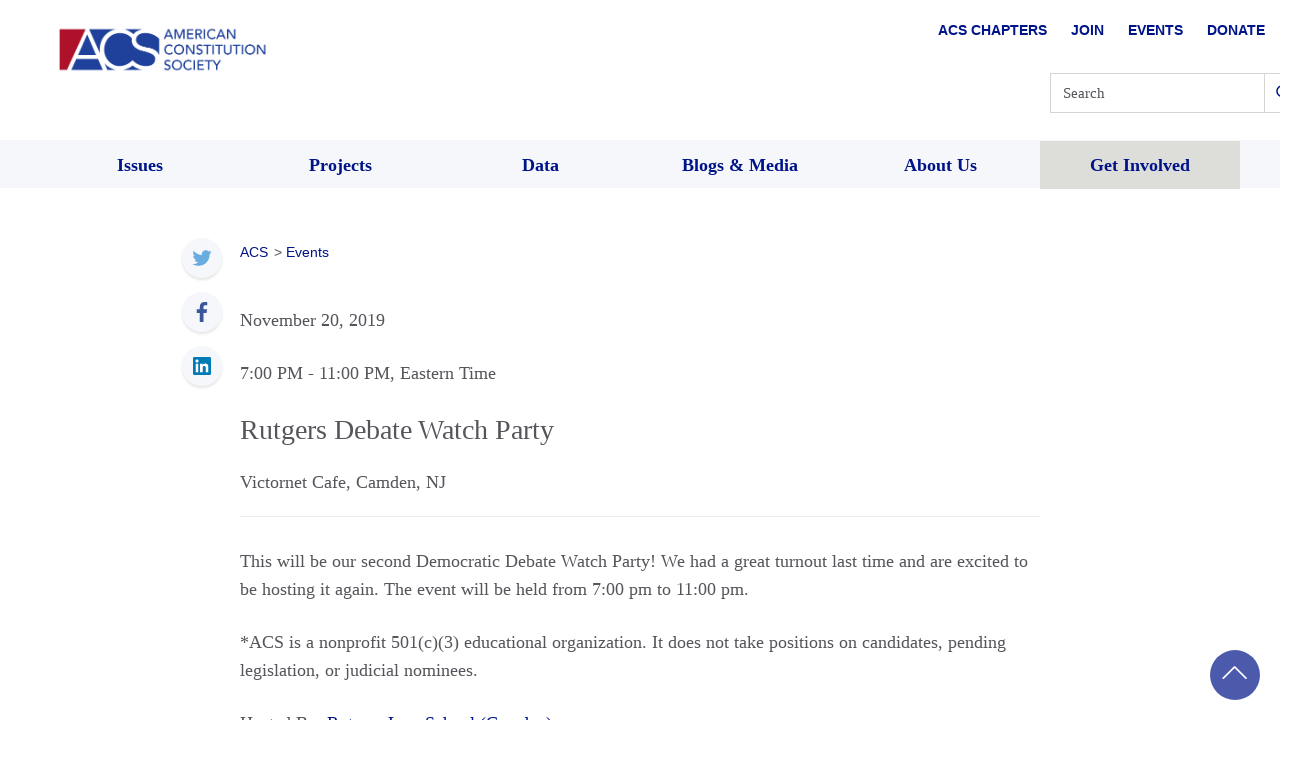

--- FILE ---
content_type: text/html; charset=UTF-8
request_url: https://www.acslaw.org/event/rutgers-debate-watch-party/
body_size: 27738
content:
<!DOCTYPE html>
<html dir="ltr" lang="en-US" prefix="og: https://ogp.me/ns#">

<head>
  <meta charset="UTF-8"><script type="text/javascript">(window.NREUM||(NREUM={})).init={ajax:{deny_list:["bam.nr-data.net"]},feature_flags:["soft_nav"]};(window.NREUM||(NREUM={})).loader_config={licenseKey:"10d3927eca",applicationID:"375194544",browserID:"375194592"};;/*! For license information please see nr-loader-rum-1.308.0.min.js.LICENSE.txt */
(()=>{var e,t,r={163:(e,t,r)=>{"use strict";r.d(t,{j:()=>E});var n=r(384),i=r(1741);var a=r(2555);r(860).K7.genericEvents;const s="experimental.resources",o="register",c=e=>{if(!e||"string"!=typeof e)return!1;try{document.createDocumentFragment().querySelector(e)}catch{return!1}return!0};var d=r(2614),u=r(944),l=r(8122);const f="[data-nr-mask]",g=e=>(0,l.a)(e,(()=>{const e={feature_flags:[],experimental:{allow_registered_children:!1,resources:!1},mask_selector:"*",block_selector:"[data-nr-block]",mask_input_options:{color:!1,date:!1,"datetime-local":!1,email:!1,month:!1,number:!1,range:!1,search:!1,tel:!1,text:!1,time:!1,url:!1,week:!1,textarea:!1,select:!1,password:!0}};return{ajax:{deny_list:void 0,block_internal:!0,enabled:!0,autoStart:!0},api:{get allow_registered_children(){return e.feature_flags.includes(o)||e.experimental.allow_registered_children},set allow_registered_children(t){e.experimental.allow_registered_children=t},duplicate_registered_data:!1},browser_consent_mode:{enabled:!1},distributed_tracing:{enabled:void 0,exclude_newrelic_header:void 0,cors_use_newrelic_header:void 0,cors_use_tracecontext_headers:void 0,allowed_origins:void 0},get feature_flags(){return e.feature_flags},set feature_flags(t){e.feature_flags=t},generic_events:{enabled:!0,autoStart:!0},harvest:{interval:30},jserrors:{enabled:!0,autoStart:!0},logging:{enabled:!0,autoStart:!0},metrics:{enabled:!0,autoStart:!0},obfuscate:void 0,page_action:{enabled:!0},page_view_event:{enabled:!0,autoStart:!0},page_view_timing:{enabled:!0,autoStart:!0},performance:{capture_marks:!1,capture_measures:!1,capture_detail:!0,resources:{get enabled(){return e.feature_flags.includes(s)||e.experimental.resources},set enabled(t){e.experimental.resources=t},asset_types:[],first_party_domains:[],ignore_newrelic:!0}},privacy:{cookies_enabled:!0},proxy:{assets:void 0,beacon:void 0},session:{expiresMs:d.wk,inactiveMs:d.BB},session_replay:{autoStart:!0,enabled:!1,preload:!1,sampling_rate:10,error_sampling_rate:100,collect_fonts:!1,inline_images:!1,fix_stylesheets:!0,mask_all_inputs:!0,get mask_text_selector(){return e.mask_selector},set mask_text_selector(t){c(t)?e.mask_selector="".concat(t,",").concat(f):""===t||null===t?e.mask_selector=f:(0,u.R)(5,t)},get block_class(){return"nr-block"},get ignore_class(){return"nr-ignore"},get mask_text_class(){return"nr-mask"},get block_selector(){return e.block_selector},set block_selector(t){c(t)?e.block_selector+=",".concat(t):""!==t&&(0,u.R)(6,t)},get mask_input_options(){return e.mask_input_options},set mask_input_options(t){t&&"object"==typeof t?e.mask_input_options={...t,password:!0}:(0,u.R)(7,t)}},session_trace:{enabled:!0,autoStart:!0},soft_navigations:{enabled:!0,autoStart:!0},spa:{enabled:!0,autoStart:!0},ssl:void 0,user_actions:{enabled:!0,elementAttributes:["id","className","tagName","type"]}}})());var p=r(6154),m=r(9324);let h=0;const v={buildEnv:m.F3,distMethod:m.Xs,version:m.xv,originTime:p.WN},b={consented:!1},y={appMetadata:{},get consented(){return this.session?.state?.consent||b.consented},set consented(e){b.consented=e},customTransaction:void 0,denyList:void 0,disabled:!1,harvester:void 0,isolatedBacklog:!1,isRecording:!1,loaderType:void 0,maxBytes:3e4,obfuscator:void 0,onerror:void 0,ptid:void 0,releaseIds:{},session:void 0,timeKeeper:void 0,registeredEntities:[],jsAttributesMetadata:{bytes:0},get harvestCount(){return++h}},_=e=>{const t=(0,l.a)(e,y),r=Object.keys(v).reduce((e,t)=>(e[t]={value:v[t],writable:!1,configurable:!0,enumerable:!0},e),{});return Object.defineProperties(t,r)};var w=r(5701);const x=e=>{const t=e.startsWith("http");e+="/",r.p=t?e:"https://"+e};var R=r(7836),k=r(3241);const A={accountID:void 0,trustKey:void 0,agentID:void 0,licenseKey:void 0,applicationID:void 0,xpid:void 0},S=e=>(0,l.a)(e,A),T=new Set;function E(e,t={},r,s){let{init:o,info:c,loader_config:d,runtime:u={},exposed:l=!0}=t;if(!c){const e=(0,n.pV)();o=e.init,c=e.info,d=e.loader_config}e.init=g(o||{}),e.loader_config=S(d||{}),c.jsAttributes??={},p.bv&&(c.jsAttributes.isWorker=!0),e.info=(0,a.D)(c);const f=e.init,m=[c.beacon,c.errorBeacon];T.has(e.agentIdentifier)||(f.proxy.assets&&(x(f.proxy.assets),m.push(f.proxy.assets)),f.proxy.beacon&&m.push(f.proxy.beacon),e.beacons=[...m],function(e){const t=(0,n.pV)();Object.getOwnPropertyNames(i.W.prototype).forEach(r=>{const n=i.W.prototype[r];if("function"!=typeof n||"constructor"===n)return;let a=t[r];e[r]&&!1!==e.exposed&&"micro-agent"!==e.runtime?.loaderType&&(t[r]=(...t)=>{const n=e[r](...t);return a?a(...t):n})})}(e),(0,n.US)("activatedFeatures",w.B)),u.denyList=[...f.ajax.deny_list||[],...f.ajax.block_internal?m:[]],u.ptid=e.agentIdentifier,u.loaderType=r,e.runtime=_(u),T.has(e.agentIdentifier)||(e.ee=R.ee.get(e.agentIdentifier),e.exposed=l,(0,k.W)({agentIdentifier:e.agentIdentifier,drained:!!w.B?.[e.agentIdentifier],type:"lifecycle",name:"initialize",feature:void 0,data:e.config})),T.add(e.agentIdentifier)}},384:(e,t,r)=>{"use strict";r.d(t,{NT:()=>s,US:()=>u,Zm:()=>o,bQ:()=>d,dV:()=>c,pV:()=>l});var n=r(6154),i=r(1863),a=r(1910);const s={beacon:"bam.nr-data.net",errorBeacon:"bam.nr-data.net"};function o(){return n.gm.NREUM||(n.gm.NREUM={}),void 0===n.gm.newrelic&&(n.gm.newrelic=n.gm.NREUM),n.gm.NREUM}function c(){let e=o();return e.o||(e.o={ST:n.gm.setTimeout,SI:n.gm.setImmediate||n.gm.setInterval,CT:n.gm.clearTimeout,XHR:n.gm.XMLHttpRequest,REQ:n.gm.Request,EV:n.gm.Event,PR:n.gm.Promise,MO:n.gm.MutationObserver,FETCH:n.gm.fetch,WS:n.gm.WebSocket},(0,a.i)(...Object.values(e.o))),e}function d(e,t){let r=o();r.initializedAgents??={},t.initializedAt={ms:(0,i.t)(),date:new Date},r.initializedAgents[e]=t}function u(e,t){o()[e]=t}function l(){return function(){let e=o();const t=e.info||{};e.info={beacon:s.beacon,errorBeacon:s.errorBeacon,...t}}(),function(){let e=o();const t=e.init||{};e.init={...t}}(),c(),function(){let e=o();const t=e.loader_config||{};e.loader_config={...t}}(),o()}},782:(e,t,r)=>{"use strict";r.d(t,{T:()=>n});const n=r(860).K7.pageViewTiming},860:(e,t,r)=>{"use strict";r.d(t,{$J:()=>u,K7:()=>c,P3:()=>d,XX:()=>i,Yy:()=>o,df:()=>a,qY:()=>n,v4:()=>s});const n="events",i="jserrors",a="browser/blobs",s="rum",o="browser/logs",c={ajax:"ajax",genericEvents:"generic_events",jserrors:i,logging:"logging",metrics:"metrics",pageAction:"page_action",pageViewEvent:"page_view_event",pageViewTiming:"page_view_timing",sessionReplay:"session_replay",sessionTrace:"session_trace",softNav:"soft_navigations",spa:"spa"},d={[c.pageViewEvent]:1,[c.pageViewTiming]:2,[c.metrics]:3,[c.jserrors]:4,[c.spa]:5,[c.ajax]:6,[c.sessionTrace]:7,[c.softNav]:8,[c.sessionReplay]:9,[c.logging]:10,[c.genericEvents]:11},u={[c.pageViewEvent]:s,[c.pageViewTiming]:n,[c.ajax]:n,[c.spa]:n,[c.softNav]:n,[c.metrics]:i,[c.jserrors]:i,[c.sessionTrace]:a,[c.sessionReplay]:a,[c.logging]:o,[c.genericEvents]:"ins"}},944:(e,t,r)=>{"use strict";r.d(t,{R:()=>i});var n=r(3241);function i(e,t){"function"==typeof console.debug&&(console.debug("New Relic Warning: https://github.com/newrelic/newrelic-browser-agent/blob/main/docs/warning-codes.md#".concat(e),t),(0,n.W)({agentIdentifier:null,drained:null,type:"data",name:"warn",feature:"warn",data:{code:e,secondary:t}}))}},1687:(e,t,r)=>{"use strict";r.d(t,{Ak:()=>d,Ze:()=>f,x3:()=>u});var n=r(3241),i=r(7836),a=r(3606),s=r(860),o=r(2646);const c={};function d(e,t){const r={staged:!1,priority:s.P3[t]||0};l(e),c[e].get(t)||c[e].set(t,r)}function u(e,t){e&&c[e]&&(c[e].get(t)&&c[e].delete(t),p(e,t,!1),c[e].size&&g(e))}function l(e){if(!e)throw new Error("agentIdentifier required");c[e]||(c[e]=new Map)}function f(e="",t="feature",r=!1){if(l(e),!e||!c[e].get(t)||r)return p(e,t);c[e].get(t).staged=!0,g(e)}function g(e){const t=Array.from(c[e]);t.every(([e,t])=>t.staged)&&(t.sort((e,t)=>e[1].priority-t[1].priority),t.forEach(([t])=>{c[e].delete(t),p(e,t)}))}function p(e,t,r=!0){const s=e?i.ee.get(e):i.ee,c=a.i.handlers;if(!s.aborted&&s.backlog&&c){if((0,n.W)({agentIdentifier:e,type:"lifecycle",name:"drain",feature:t}),r){const e=s.backlog[t],r=c[t];if(r){for(let t=0;e&&t<e.length;++t)m(e[t],r);Object.entries(r).forEach(([e,t])=>{Object.values(t||{}).forEach(t=>{t[0]?.on&&t[0]?.context()instanceof o.y&&t[0].on(e,t[1])})})}}s.isolatedBacklog||delete c[t],s.backlog[t]=null,s.emit("drain-"+t,[])}}function m(e,t){var r=e[1];Object.values(t[r]||{}).forEach(t=>{var r=e[0];if(t[0]===r){var n=t[1],i=e[3],a=e[2];n.apply(i,a)}})}},1738:(e,t,r)=>{"use strict";r.d(t,{U:()=>g,Y:()=>f});var n=r(3241),i=r(9908),a=r(1863),s=r(944),o=r(5701),c=r(3969),d=r(8362),u=r(860),l=r(4261);function f(e,t,r,a){const f=a||r;!f||f[e]&&f[e]!==d.d.prototype[e]||(f[e]=function(){(0,i.p)(c.xV,["API/"+e+"/called"],void 0,u.K7.metrics,r.ee),(0,n.W)({agentIdentifier:r.agentIdentifier,drained:!!o.B?.[r.agentIdentifier],type:"data",name:"api",feature:l.Pl+e,data:{}});try{return t.apply(this,arguments)}catch(e){(0,s.R)(23,e)}})}function g(e,t,r,n,s){const o=e.info;null===r?delete o.jsAttributes[t]:o.jsAttributes[t]=r,(s||null===r)&&(0,i.p)(l.Pl+n,[(0,a.t)(),t,r],void 0,"session",e.ee)}},1741:(e,t,r)=>{"use strict";r.d(t,{W:()=>a});var n=r(944),i=r(4261);class a{#e(e,...t){if(this[e]!==a.prototype[e])return this[e](...t);(0,n.R)(35,e)}addPageAction(e,t){return this.#e(i.hG,e,t)}register(e){return this.#e(i.eY,e)}recordCustomEvent(e,t){return this.#e(i.fF,e,t)}setPageViewName(e,t){return this.#e(i.Fw,e,t)}setCustomAttribute(e,t,r){return this.#e(i.cD,e,t,r)}noticeError(e,t){return this.#e(i.o5,e,t)}setUserId(e,t=!1){return this.#e(i.Dl,e,t)}setApplicationVersion(e){return this.#e(i.nb,e)}setErrorHandler(e){return this.#e(i.bt,e)}addRelease(e,t){return this.#e(i.k6,e,t)}log(e,t){return this.#e(i.$9,e,t)}start(){return this.#e(i.d3)}finished(e){return this.#e(i.BL,e)}recordReplay(){return this.#e(i.CH)}pauseReplay(){return this.#e(i.Tb)}addToTrace(e){return this.#e(i.U2,e)}setCurrentRouteName(e){return this.#e(i.PA,e)}interaction(e){return this.#e(i.dT,e)}wrapLogger(e,t,r){return this.#e(i.Wb,e,t,r)}measure(e,t){return this.#e(i.V1,e,t)}consent(e){return this.#e(i.Pv,e)}}},1863:(e,t,r)=>{"use strict";function n(){return Math.floor(performance.now())}r.d(t,{t:()=>n})},1910:(e,t,r)=>{"use strict";r.d(t,{i:()=>a});var n=r(944);const i=new Map;function a(...e){return e.every(e=>{if(i.has(e))return i.get(e);const t="function"==typeof e?e.toString():"",r=t.includes("[native code]"),a=t.includes("nrWrapper");return r||a||(0,n.R)(64,e?.name||t),i.set(e,r),r})}},2555:(e,t,r)=>{"use strict";r.d(t,{D:()=>o,f:()=>s});var n=r(384),i=r(8122);const a={beacon:n.NT.beacon,errorBeacon:n.NT.errorBeacon,licenseKey:void 0,applicationID:void 0,sa:void 0,queueTime:void 0,applicationTime:void 0,ttGuid:void 0,user:void 0,account:void 0,product:void 0,extra:void 0,jsAttributes:{},userAttributes:void 0,atts:void 0,transactionName:void 0,tNamePlain:void 0};function s(e){try{return!!e.licenseKey&&!!e.errorBeacon&&!!e.applicationID}catch(e){return!1}}const o=e=>(0,i.a)(e,a)},2614:(e,t,r)=>{"use strict";r.d(t,{BB:()=>s,H3:()=>n,g:()=>d,iL:()=>c,tS:()=>o,uh:()=>i,wk:()=>a});const n="NRBA",i="SESSION",a=144e5,s=18e5,o={STARTED:"session-started",PAUSE:"session-pause",RESET:"session-reset",RESUME:"session-resume",UPDATE:"session-update"},c={SAME_TAB:"same-tab",CROSS_TAB:"cross-tab"},d={OFF:0,FULL:1,ERROR:2}},2646:(e,t,r)=>{"use strict";r.d(t,{y:()=>n});class n{constructor(e){this.contextId=e}}},2843:(e,t,r)=>{"use strict";r.d(t,{G:()=>a,u:()=>i});var n=r(3878);function i(e,t=!1,r,i){(0,n.DD)("visibilitychange",function(){if(t)return void("hidden"===document.visibilityState&&e());e(document.visibilityState)},r,i)}function a(e,t,r){(0,n.sp)("pagehide",e,t,r)}},3241:(e,t,r)=>{"use strict";r.d(t,{W:()=>a});var n=r(6154);const i="newrelic";function a(e={}){try{n.gm.dispatchEvent(new CustomEvent(i,{detail:e}))}catch(e){}}},3606:(e,t,r)=>{"use strict";r.d(t,{i:()=>a});var n=r(9908);a.on=s;var i=a.handlers={};function a(e,t,r,a){s(a||n.d,i,e,t,r)}function s(e,t,r,i,a){a||(a="feature"),e||(e=n.d);var s=t[a]=t[a]||{};(s[r]=s[r]||[]).push([e,i])}},3878:(e,t,r)=>{"use strict";function n(e,t){return{capture:e,passive:!1,signal:t}}function i(e,t,r=!1,i){window.addEventListener(e,t,n(r,i))}function a(e,t,r=!1,i){document.addEventListener(e,t,n(r,i))}r.d(t,{DD:()=>a,jT:()=>n,sp:()=>i})},3969:(e,t,r)=>{"use strict";r.d(t,{TZ:()=>n,XG:()=>o,rs:()=>i,xV:()=>s,z_:()=>a});const n=r(860).K7.metrics,i="sm",a="cm",s="storeSupportabilityMetrics",o="storeEventMetrics"},4234:(e,t,r)=>{"use strict";r.d(t,{W:()=>a});var n=r(7836),i=r(1687);class a{constructor(e,t){this.agentIdentifier=e,this.ee=n.ee.get(e),this.featureName=t,this.blocked=!1}deregisterDrain(){(0,i.x3)(this.agentIdentifier,this.featureName)}}},4261:(e,t,r)=>{"use strict";r.d(t,{$9:()=>d,BL:()=>o,CH:()=>g,Dl:()=>_,Fw:()=>y,PA:()=>h,Pl:()=>n,Pv:()=>k,Tb:()=>l,U2:()=>a,V1:()=>R,Wb:()=>x,bt:()=>b,cD:()=>v,d3:()=>w,dT:()=>c,eY:()=>p,fF:()=>f,hG:()=>i,k6:()=>s,nb:()=>m,o5:()=>u});const n="api-",i="addPageAction",a="addToTrace",s="addRelease",o="finished",c="interaction",d="log",u="noticeError",l="pauseReplay",f="recordCustomEvent",g="recordReplay",p="register",m="setApplicationVersion",h="setCurrentRouteName",v="setCustomAttribute",b="setErrorHandler",y="setPageViewName",_="setUserId",w="start",x="wrapLogger",R="measure",k="consent"},5289:(e,t,r)=>{"use strict";r.d(t,{GG:()=>s,Qr:()=>c,sB:()=>o});var n=r(3878),i=r(6389);function a(){return"undefined"==typeof document||"complete"===document.readyState}function s(e,t){if(a())return e();const r=(0,i.J)(e),s=setInterval(()=>{a()&&(clearInterval(s),r())},500);(0,n.sp)("load",r,t)}function o(e){if(a())return e();(0,n.DD)("DOMContentLoaded",e)}function c(e){if(a())return e();(0,n.sp)("popstate",e)}},5607:(e,t,r)=>{"use strict";r.d(t,{W:()=>n});const n=(0,r(9566).bz)()},5701:(e,t,r)=>{"use strict";r.d(t,{B:()=>a,t:()=>s});var n=r(3241);const i=new Set,a={};function s(e,t){const r=t.agentIdentifier;a[r]??={},e&&"object"==typeof e&&(i.has(r)||(t.ee.emit("rumresp",[e]),a[r]=e,i.add(r),(0,n.W)({agentIdentifier:r,loaded:!0,drained:!0,type:"lifecycle",name:"load",feature:void 0,data:e})))}},6154:(e,t,r)=>{"use strict";r.d(t,{OF:()=>c,RI:()=>i,WN:()=>u,bv:()=>a,eN:()=>l,gm:()=>s,mw:()=>o,sb:()=>d});var n=r(1863);const i="undefined"!=typeof window&&!!window.document,a="undefined"!=typeof WorkerGlobalScope&&("undefined"!=typeof self&&self instanceof WorkerGlobalScope&&self.navigator instanceof WorkerNavigator||"undefined"!=typeof globalThis&&globalThis instanceof WorkerGlobalScope&&globalThis.navigator instanceof WorkerNavigator),s=i?window:"undefined"!=typeof WorkerGlobalScope&&("undefined"!=typeof self&&self instanceof WorkerGlobalScope&&self||"undefined"!=typeof globalThis&&globalThis instanceof WorkerGlobalScope&&globalThis),o=Boolean("hidden"===s?.document?.visibilityState),c=/iPad|iPhone|iPod/.test(s.navigator?.userAgent),d=c&&"undefined"==typeof SharedWorker,u=((()=>{const e=s.navigator?.userAgent?.match(/Firefox[/\s](\d+\.\d+)/);Array.isArray(e)&&e.length>=2&&e[1]})(),Date.now()-(0,n.t)()),l=()=>"undefined"!=typeof PerformanceNavigationTiming&&s?.performance?.getEntriesByType("navigation")?.[0]?.responseStart},6389:(e,t,r)=>{"use strict";function n(e,t=500,r={}){const n=r?.leading||!1;let i;return(...r)=>{n&&void 0===i&&(e.apply(this,r),i=setTimeout(()=>{i=clearTimeout(i)},t)),n||(clearTimeout(i),i=setTimeout(()=>{e.apply(this,r)},t))}}function i(e){let t=!1;return(...r)=>{t||(t=!0,e.apply(this,r))}}r.d(t,{J:()=>i,s:()=>n})},6630:(e,t,r)=>{"use strict";r.d(t,{T:()=>n});const n=r(860).K7.pageViewEvent},7699:(e,t,r)=>{"use strict";r.d(t,{It:()=>a,KC:()=>o,No:()=>i,qh:()=>s});var n=r(860);const i=16e3,a=1e6,s="SESSION_ERROR",o={[n.K7.logging]:!0,[n.K7.genericEvents]:!1,[n.K7.jserrors]:!1,[n.K7.ajax]:!1}},7836:(e,t,r)=>{"use strict";r.d(t,{P:()=>o,ee:()=>c});var n=r(384),i=r(8990),a=r(2646),s=r(5607);const o="nr@context:".concat(s.W),c=function e(t,r){var n={},s={},u={},l=!1;try{l=16===r.length&&d.initializedAgents?.[r]?.runtime.isolatedBacklog}catch(e){}var f={on:p,addEventListener:p,removeEventListener:function(e,t){var r=n[e];if(!r)return;for(var i=0;i<r.length;i++)r[i]===t&&r.splice(i,1)},emit:function(e,r,n,i,a){!1!==a&&(a=!0);if(c.aborted&&!i)return;t&&a&&t.emit(e,r,n);var o=g(n);m(e).forEach(e=>{e.apply(o,r)});var d=v()[s[e]];d&&d.push([f,e,r,o]);return o},get:h,listeners:m,context:g,buffer:function(e,t){const r=v();if(t=t||"feature",f.aborted)return;Object.entries(e||{}).forEach(([e,n])=>{s[n]=t,t in r||(r[t]=[])})},abort:function(){f._aborted=!0,Object.keys(f.backlog).forEach(e=>{delete f.backlog[e]})},isBuffering:function(e){return!!v()[s[e]]},debugId:r,backlog:l?{}:t&&"object"==typeof t.backlog?t.backlog:{},isolatedBacklog:l};return Object.defineProperty(f,"aborted",{get:()=>{let e=f._aborted||!1;return e||(t&&(e=t.aborted),e)}}),f;function g(e){return e&&e instanceof a.y?e:e?(0,i.I)(e,o,()=>new a.y(o)):new a.y(o)}function p(e,t){n[e]=m(e).concat(t)}function m(e){return n[e]||[]}function h(t){return u[t]=u[t]||e(f,t)}function v(){return f.backlog}}(void 0,"globalEE"),d=(0,n.Zm)();d.ee||(d.ee=c)},8122:(e,t,r)=>{"use strict";r.d(t,{a:()=>i});var n=r(944);function i(e,t){try{if(!e||"object"!=typeof e)return(0,n.R)(3);if(!t||"object"!=typeof t)return(0,n.R)(4);const r=Object.create(Object.getPrototypeOf(t),Object.getOwnPropertyDescriptors(t)),a=0===Object.keys(r).length?e:r;for(let s in a)if(void 0!==e[s])try{if(null===e[s]){r[s]=null;continue}Array.isArray(e[s])&&Array.isArray(t[s])?r[s]=Array.from(new Set([...e[s],...t[s]])):"object"==typeof e[s]&&"object"==typeof t[s]?r[s]=i(e[s],t[s]):r[s]=e[s]}catch(e){r[s]||(0,n.R)(1,e)}return r}catch(e){(0,n.R)(2,e)}}},8362:(e,t,r)=>{"use strict";r.d(t,{d:()=>a});var n=r(9566),i=r(1741);class a extends i.W{agentIdentifier=(0,n.LA)(16)}},8374:(e,t,r)=>{r.nc=(()=>{try{return document?.currentScript?.nonce}catch(e){}return""})()},8990:(e,t,r)=>{"use strict";r.d(t,{I:()=>i});var n=Object.prototype.hasOwnProperty;function i(e,t,r){if(n.call(e,t))return e[t];var i=r();if(Object.defineProperty&&Object.keys)try{return Object.defineProperty(e,t,{value:i,writable:!0,enumerable:!1}),i}catch(e){}return e[t]=i,i}},9324:(e,t,r)=>{"use strict";r.d(t,{F3:()=>i,Xs:()=>a,xv:()=>n});const n="1.308.0",i="PROD",a="CDN"},9566:(e,t,r)=>{"use strict";r.d(t,{LA:()=>o,bz:()=>s});var n=r(6154);const i="xxxxxxxx-xxxx-4xxx-yxxx-xxxxxxxxxxxx";function a(e,t){return e?15&e[t]:16*Math.random()|0}function s(){const e=n.gm?.crypto||n.gm?.msCrypto;let t,r=0;return e&&e.getRandomValues&&(t=e.getRandomValues(new Uint8Array(30))),i.split("").map(e=>"x"===e?a(t,r++).toString(16):"y"===e?(3&a()|8).toString(16):e).join("")}function o(e){const t=n.gm?.crypto||n.gm?.msCrypto;let r,i=0;t&&t.getRandomValues&&(r=t.getRandomValues(new Uint8Array(e)));const s=[];for(var o=0;o<e;o++)s.push(a(r,i++).toString(16));return s.join("")}},9908:(e,t,r)=>{"use strict";r.d(t,{d:()=>n,p:()=>i});var n=r(7836).ee.get("handle");function i(e,t,r,i,a){a?(a.buffer([e],i),a.emit(e,t,r)):(n.buffer([e],i),n.emit(e,t,r))}}},n={};function i(e){var t=n[e];if(void 0!==t)return t.exports;var a=n[e]={exports:{}};return r[e](a,a.exports,i),a.exports}i.m=r,i.d=(e,t)=>{for(var r in t)i.o(t,r)&&!i.o(e,r)&&Object.defineProperty(e,r,{enumerable:!0,get:t[r]})},i.f={},i.e=e=>Promise.all(Object.keys(i.f).reduce((t,r)=>(i.f[r](e,t),t),[])),i.u=e=>"nr-rum-1.308.0.min.js",i.o=(e,t)=>Object.prototype.hasOwnProperty.call(e,t),e={},t="NRBA-1.308.0.PROD:",i.l=(r,n,a,s)=>{if(e[r])e[r].push(n);else{var o,c;if(void 0!==a)for(var d=document.getElementsByTagName("script"),u=0;u<d.length;u++){var l=d[u];if(l.getAttribute("src")==r||l.getAttribute("data-webpack")==t+a){o=l;break}}if(!o){c=!0;var f={296:"sha512-+MIMDsOcckGXa1EdWHqFNv7P+JUkd5kQwCBr3KE6uCvnsBNUrdSt4a/3/L4j4TxtnaMNjHpza2/erNQbpacJQA=="};(o=document.createElement("script")).charset="utf-8",i.nc&&o.setAttribute("nonce",i.nc),o.setAttribute("data-webpack",t+a),o.src=r,0!==o.src.indexOf(window.location.origin+"/")&&(o.crossOrigin="anonymous"),f[s]&&(o.integrity=f[s])}e[r]=[n];var g=(t,n)=>{o.onerror=o.onload=null,clearTimeout(p);var i=e[r];if(delete e[r],o.parentNode&&o.parentNode.removeChild(o),i&&i.forEach(e=>e(n)),t)return t(n)},p=setTimeout(g.bind(null,void 0,{type:"timeout",target:o}),12e4);o.onerror=g.bind(null,o.onerror),o.onload=g.bind(null,o.onload),c&&document.head.appendChild(o)}},i.r=e=>{"undefined"!=typeof Symbol&&Symbol.toStringTag&&Object.defineProperty(e,Symbol.toStringTag,{value:"Module"}),Object.defineProperty(e,"__esModule",{value:!0})},i.p="https://js-agent.newrelic.com/",(()=>{var e={374:0,840:0};i.f.j=(t,r)=>{var n=i.o(e,t)?e[t]:void 0;if(0!==n)if(n)r.push(n[2]);else{var a=new Promise((r,i)=>n=e[t]=[r,i]);r.push(n[2]=a);var s=i.p+i.u(t),o=new Error;i.l(s,r=>{if(i.o(e,t)&&(0!==(n=e[t])&&(e[t]=void 0),n)){var a=r&&("load"===r.type?"missing":r.type),s=r&&r.target&&r.target.src;o.message="Loading chunk "+t+" failed: ("+a+": "+s+")",o.name="ChunkLoadError",o.type=a,o.request=s,n[1](o)}},"chunk-"+t,t)}};var t=(t,r)=>{var n,a,[s,o,c]=r,d=0;if(s.some(t=>0!==e[t])){for(n in o)i.o(o,n)&&(i.m[n]=o[n]);if(c)c(i)}for(t&&t(r);d<s.length;d++)a=s[d],i.o(e,a)&&e[a]&&e[a][0](),e[a]=0},r=self["webpackChunk:NRBA-1.308.0.PROD"]=self["webpackChunk:NRBA-1.308.0.PROD"]||[];r.forEach(t.bind(null,0)),r.push=t.bind(null,r.push.bind(r))})(),(()=>{"use strict";i(8374);var e=i(8362),t=i(860);const r=Object.values(t.K7);var n=i(163);var a=i(9908),s=i(1863),o=i(4261),c=i(1738);var d=i(1687),u=i(4234),l=i(5289),f=i(6154),g=i(944),p=i(384);const m=e=>f.RI&&!0===e?.privacy.cookies_enabled;function h(e){return!!(0,p.dV)().o.MO&&m(e)&&!0===e?.session_trace.enabled}var v=i(6389),b=i(7699);class y extends u.W{constructor(e,t){super(e.agentIdentifier,t),this.agentRef=e,this.abortHandler=void 0,this.featAggregate=void 0,this.loadedSuccessfully=void 0,this.onAggregateImported=new Promise(e=>{this.loadedSuccessfully=e}),this.deferred=Promise.resolve(),!1===e.init[this.featureName].autoStart?this.deferred=new Promise((t,r)=>{this.ee.on("manual-start-all",(0,v.J)(()=>{(0,d.Ak)(e.agentIdentifier,this.featureName),t()}))}):(0,d.Ak)(e.agentIdentifier,t)}importAggregator(e,t,r={}){if(this.featAggregate)return;const n=async()=>{let n;await this.deferred;try{if(m(e.init)){const{setupAgentSession:t}=await i.e(296).then(i.bind(i,3305));n=t(e)}}catch(e){(0,g.R)(20,e),this.ee.emit("internal-error",[e]),(0,a.p)(b.qh,[e],void 0,this.featureName,this.ee)}try{if(!this.#t(this.featureName,n,e.init))return(0,d.Ze)(this.agentIdentifier,this.featureName),void this.loadedSuccessfully(!1);const{Aggregate:i}=await t();this.featAggregate=new i(e,r),e.runtime.harvester.initializedAggregates.push(this.featAggregate),this.loadedSuccessfully(!0)}catch(e){(0,g.R)(34,e),this.abortHandler?.(),(0,d.Ze)(this.agentIdentifier,this.featureName,!0),this.loadedSuccessfully(!1),this.ee&&this.ee.abort()}};f.RI?(0,l.GG)(()=>n(),!0):n()}#t(e,r,n){if(this.blocked)return!1;switch(e){case t.K7.sessionReplay:return h(n)&&!!r;case t.K7.sessionTrace:return!!r;default:return!0}}}var _=i(6630),w=i(2614),x=i(3241);class R extends y{static featureName=_.T;constructor(e){var t;super(e,_.T),this.setupInspectionEvents(e.agentIdentifier),t=e,(0,c.Y)(o.Fw,function(e,r){"string"==typeof e&&("/"!==e.charAt(0)&&(e="/"+e),t.runtime.customTransaction=(r||"http://custom.transaction")+e,(0,a.p)(o.Pl+o.Fw,[(0,s.t)()],void 0,void 0,t.ee))},t),this.importAggregator(e,()=>i.e(296).then(i.bind(i,3943)))}setupInspectionEvents(e){const t=(t,r)=>{t&&(0,x.W)({agentIdentifier:e,timeStamp:t.timeStamp,loaded:"complete"===t.target.readyState,type:"window",name:r,data:t.target.location+""})};(0,l.sB)(e=>{t(e,"DOMContentLoaded")}),(0,l.GG)(e=>{t(e,"load")}),(0,l.Qr)(e=>{t(e,"navigate")}),this.ee.on(w.tS.UPDATE,(t,r)=>{(0,x.W)({agentIdentifier:e,type:"lifecycle",name:"session",data:r})})}}class k extends e.d{constructor(e){var t;(super(),f.gm)?(this.features={},(0,p.bQ)(this.agentIdentifier,this),this.desiredFeatures=new Set(e.features||[]),this.desiredFeatures.add(R),(0,n.j)(this,e,e.loaderType||"agent"),t=this,(0,c.Y)(o.cD,function(e,r,n=!1){if("string"==typeof e){if(["string","number","boolean"].includes(typeof r)||null===r)return(0,c.U)(t,e,r,o.cD,n);(0,g.R)(40,typeof r)}else(0,g.R)(39,typeof e)},t),function(e){(0,c.Y)(o.Dl,function(t,r=!1){if("string"!=typeof t&&null!==t)return void(0,g.R)(41,typeof t);const n=e.info.jsAttributes["enduser.id"];r&&null!=n&&n!==t?(0,a.p)(o.Pl+"setUserIdAndResetSession",[t],void 0,"session",e.ee):(0,c.U)(e,"enduser.id",t,o.Dl,!0)},e)}(this),function(e){(0,c.Y)(o.nb,function(t){if("string"==typeof t||null===t)return(0,c.U)(e,"application.version",t,o.nb,!1);(0,g.R)(42,typeof t)},e)}(this),function(e){(0,c.Y)(o.d3,function(){e.ee.emit("manual-start-all")},e)}(this),function(e){(0,c.Y)(o.Pv,function(t=!0){if("boolean"==typeof t){if((0,a.p)(o.Pl+o.Pv,[t],void 0,"session",e.ee),e.runtime.consented=t,t){const t=e.features.page_view_event;t.onAggregateImported.then(e=>{const r=t.featAggregate;e&&!r.sentRum&&r.sendRum()})}}else(0,g.R)(65,typeof t)},e)}(this),this.run()):(0,g.R)(21)}get config(){return{info:this.info,init:this.init,loader_config:this.loader_config,runtime:this.runtime}}get api(){return this}run(){try{const e=function(e){const t={};return r.forEach(r=>{t[r]=!!e[r]?.enabled}),t}(this.init),n=[...this.desiredFeatures];n.sort((e,r)=>t.P3[e.featureName]-t.P3[r.featureName]),n.forEach(r=>{if(!e[r.featureName]&&r.featureName!==t.K7.pageViewEvent)return;if(r.featureName===t.K7.spa)return void(0,g.R)(67);const n=function(e){switch(e){case t.K7.ajax:return[t.K7.jserrors];case t.K7.sessionTrace:return[t.K7.ajax,t.K7.pageViewEvent];case t.K7.sessionReplay:return[t.K7.sessionTrace];case t.K7.pageViewTiming:return[t.K7.pageViewEvent];default:return[]}}(r.featureName).filter(e=>!(e in this.features));n.length>0&&(0,g.R)(36,{targetFeature:r.featureName,missingDependencies:n}),this.features[r.featureName]=new r(this)})}catch(e){(0,g.R)(22,e);for(const e in this.features)this.features[e].abortHandler?.();const t=(0,p.Zm)();delete t.initializedAgents[this.agentIdentifier]?.features,delete this.sharedAggregator;return t.ee.get(this.agentIdentifier).abort(),!1}}}var A=i(2843),S=i(782);class T extends y{static featureName=S.T;constructor(e){super(e,S.T),f.RI&&((0,A.u)(()=>(0,a.p)("docHidden",[(0,s.t)()],void 0,S.T,this.ee),!0),(0,A.G)(()=>(0,a.p)("winPagehide",[(0,s.t)()],void 0,S.T,this.ee)),this.importAggregator(e,()=>i.e(296).then(i.bind(i,2117))))}}var E=i(3969);class I extends y{static featureName=E.TZ;constructor(e){super(e,E.TZ),f.RI&&document.addEventListener("securitypolicyviolation",e=>{(0,a.p)(E.xV,["Generic/CSPViolation/Detected"],void 0,this.featureName,this.ee)}),this.importAggregator(e,()=>i.e(296).then(i.bind(i,9623)))}}new k({features:[R,T,I],loaderType:"lite"})})()})();</script>
  <meta name="viewport" content="width=device-width, initial-scale=1">
  <link rel="profile" href="http://gmpg.org/xfn/11">
  <script>
    var ajaxUrl = 'https://www.acslaw.org/wp-admin/admin-ajax.php';
  </script>


<!-- Google tag (gtag.js) - GA4  -->
<script async src="https://www.googletagmanager.com/gtag/js?id=G-6MQ8VQCGXT"></script>
<script>
  window.dataLayer = window.dataLayer || [];
  function gtag(){dataLayer.push(arguments);}
  gtag('js', new Date());

  gtag('config', 'G-6MQ8VQCGXT');
</script>

  <!-- Global site tag (gtag.js) - Google Ads: 1036516917 -->
  <script async src="https://www.googletagmanager.com/gtag/js?id=AW-1036516917"></script>
  <script>
    window.dataLayer = window.dataLayer || [];

    function gtag() {
      dataLayer.push(arguments);
    }
    gtag('js', new Date());

    gtag('config', 'AW-1036516917');
  </script>
  <!-- Event snippet for Page view conversion page -->
  <script>
    gtag('event', 'conversion', {
      'send_to': 'AW-1036516917/SvDKCNrJsbYDELX8n-4D'
    });
  </script>


  <link media="all" href="https://www.acslaw.org/wp-content/uploads/autoptimize/css/autoptimize_85cfb0af17ef0433cbeb899d75220c4b.css" rel="stylesheet"><link media="print" href="https://www.acslaw.org/wp-content/uploads/autoptimize/css/autoptimize_78dde84a91da8ea29bb1c82e225f0722.css" rel="stylesheet"><title>Rutgers Debate Watch Party | ACS</title>
	<style>img:is([sizes="auto" i], [sizes^="auto," i]) { contain-intrinsic-size: 3000px 1500px }</style>
	
		<!-- All in One SEO Pro 4.8.6.1 - aioseo.com -->
	<meta name="robots" content="max-image-preview:large" />
	<link rel="canonical" href="https://www.acslaw.org/event/rutgers-debate-watch-party/" />
	<meta name="generator" content="All in One SEO Pro (AIOSEO) 4.8.6.1" />
		<meta property="og:locale" content="en_US" />
		<meta property="og:site_name" content="American Constitution Society" />
		<meta property="og:type" content="article" />
		<meta property="og:title" content="Rutgers Debate Watch Party | ACS" />
		<meta property="og:url" content="https://www.acslaw.org/event/rutgers-debate-watch-party/" />
		<meta property="og:image" content="https://www.acslaw.org/wp-content/uploads/2018/09/ACS-Logo_Social_Card_RGB.png" />
		<meta property="og:image:secure_url" content="https://www.acslaw.org/wp-content/uploads/2018/09/ACS-Logo_Social_Card_RGB.png" />
		<meta property="og:image:width" content="386" />
		<meta property="og:image:height" content="361" />
		<meta property="article:published_time" content="2019-11-20T00:00:00+00:00" />
		<meta property="article:modified_time" content="2019-11-20T00:00:00+00:00" />
		<meta property="article:publisher" content="https://www.facebook.com/acslaw" />
		<meta name="twitter:card" content="summary_large_image" />
		<meta name="twitter:site" content="@acslaw" />
		<meta name="twitter:title" content="Rutgers Debate Watch Party | ACS" />
		<meta name="twitter:image" content="https://www.acslaw.org/wp-content/uploads/2018/09/ACS-Logo_Social_Card_RGB.png" />
		<script type="application/ld+json" class="aioseo-schema">
			{"@context":"https:\/\/schema.org","@graph":[{"@type":"BreadcrumbList","@id":"https:\/\/www.acslaw.org\/event\/rutgers-debate-watch-party\/#breadcrumblist","itemListElement":[{"@type":"ListItem","@id":"https:\/\/www.acslaw.org#listItem","position":1,"name":"Home","item":"https:\/\/www.acslaw.org","nextItem":{"@type":"ListItem","@id":"https:\/\/www.acslaw.org\/issues\/democracy-and-voting-2\/#listItem","name":"Democracy and Voting"}},{"@type":"ListItem","@id":"https:\/\/www.acslaw.org\/issues\/democracy-and-voting-2\/#listItem","position":2,"name":"Democracy and Voting","item":"https:\/\/www.acslaw.org\/issues\/democracy-and-voting-2\/","nextItem":{"@type":"ListItem","@id":"https:\/\/www.acslaw.org\/event\/rutgers-debate-watch-party\/#listItem","name":"Rutgers Debate Watch Party"},"previousItem":{"@type":"ListItem","@id":"https:\/\/www.acslaw.org#listItem","name":"Home"}},{"@type":"ListItem","@id":"https:\/\/www.acslaw.org\/event\/rutgers-debate-watch-party\/#listItem","position":3,"name":"Rutgers Debate Watch Party","previousItem":{"@type":"ListItem","@id":"https:\/\/www.acslaw.org\/issues\/democracy-and-voting-2\/#listItem","name":"Democracy and Voting"}}]},{"@type":"Organization","@id":"https:\/\/www.acslaw.org\/#organization","name":"American Constitution Society","description":"American Constitution Society","url":"https:\/\/www.acslaw.org\/","logo":{"@type":"ImageObject","url":"https:\/\/www.acslaw.org\/wp-content\/uploads\/2018\/04\/ACS-Logo_horiz.color_.web_.RGB_.png","@id":"https:\/\/www.acslaw.org\/event\/rutgers-debate-watch-party\/#organizationLogo","width":940,"height":214},"image":{"@id":"https:\/\/www.acslaw.org\/event\/rutgers-debate-watch-party\/#organizationLogo"},"sameAs":["https:\/\/www.instagram.com\/americanconstitutionsociety","https:\/\/www.youtube.com\/c\/AcslawOrg","https:\/\/www.linkedin.com\/company\/american-constitution-society\/"]},{"@type":"WebPage","@id":"https:\/\/www.acslaw.org\/event\/rutgers-debate-watch-party\/#webpage","url":"https:\/\/www.acslaw.org\/event\/rutgers-debate-watch-party\/","name":"Rutgers Debate Watch Party | ACS","inLanguage":"en-US","isPartOf":{"@id":"https:\/\/www.acslaw.org\/#website"},"breadcrumb":{"@id":"https:\/\/www.acslaw.org\/event\/rutgers-debate-watch-party\/#breadcrumblist"},"datePublished":"2019-11-20T00:00:00-05:00","dateModified":"2019-11-20T00:00:00-05:00"},{"@type":"WebSite","@id":"https:\/\/www.acslaw.org\/#website","url":"https:\/\/www.acslaw.org\/","name":"ACS","description":"American Constitution Society","inLanguage":"en-US","publisher":{"@id":"https:\/\/www.acslaw.org\/#organization"}}]}
		</script>
		<!-- All in One SEO Pro -->


<!-- Google Tag Manager for WordPress by gtm4wp.com -->
<script data-cfasync="false" data-pagespeed-no-defer>
	var gtm4wp_datalayer_name = "dataLayer";
	var dataLayer = dataLayer || [];
</script>
<!-- End Google Tag Manager for WordPress by gtm4wp.com --><link rel='dns-prefetch' href='//www.acslaw.org' />
<link rel='dns-prefetch' href='//code.jquery.com' />
<link rel='dns-prefetch' href='//cdn.jsdelivr.net' />
<link rel="alternate" type="application/rss+xml" title="ACS &raquo; Feed" href="https://www.acslaw.org/feed/" />
<link rel="alternate" type="application/rss+xml" title="ACS &raquo; Comments Feed" href="https://www.acslaw.org/comments/feed/" />
<script type="text/javascript">
/* <![CDATA[ */
window._wpemojiSettings = {"baseUrl":"https:\/\/s.w.org\/images\/core\/emoji\/16.0.1\/72x72\/","ext":".png","svgUrl":"https:\/\/s.w.org\/images\/core\/emoji\/16.0.1\/svg\/","svgExt":".svg","source":{"concatemoji":"https:\/\/www.acslaw.org\/wp-includes\/js\/wp-emoji-release.min.js?ver=6.8.2"}};
/*! This file is auto-generated */
!function(s,n){var o,i,e;function c(e){try{var t={supportTests:e,timestamp:(new Date).valueOf()};sessionStorage.setItem(o,JSON.stringify(t))}catch(e){}}function p(e,t,n){e.clearRect(0,0,e.canvas.width,e.canvas.height),e.fillText(t,0,0);var t=new Uint32Array(e.getImageData(0,0,e.canvas.width,e.canvas.height).data),a=(e.clearRect(0,0,e.canvas.width,e.canvas.height),e.fillText(n,0,0),new Uint32Array(e.getImageData(0,0,e.canvas.width,e.canvas.height).data));return t.every(function(e,t){return e===a[t]})}function u(e,t){e.clearRect(0,0,e.canvas.width,e.canvas.height),e.fillText(t,0,0);for(var n=e.getImageData(16,16,1,1),a=0;a<n.data.length;a++)if(0!==n.data[a])return!1;return!0}function f(e,t,n,a){switch(t){case"flag":return n(e,"\ud83c\udff3\ufe0f\u200d\u26a7\ufe0f","\ud83c\udff3\ufe0f\u200b\u26a7\ufe0f")?!1:!n(e,"\ud83c\udde8\ud83c\uddf6","\ud83c\udde8\u200b\ud83c\uddf6")&&!n(e,"\ud83c\udff4\udb40\udc67\udb40\udc62\udb40\udc65\udb40\udc6e\udb40\udc67\udb40\udc7f","\ud83c\udff4\u200b\udb40\udc67\u200b\udb40\udc62\u200b\udb40\udc65\u200b\udb40\udc6e\u200b\udb40\udc67\u200b\udb40\udc7f");case"emoji":return!a(e,"\ud83e\udedf")}return!1}function g(e,t,n,a){var r="undefined"!=typeof WorkerGlobalScope&&self instanceof WorkerGlobalScope?new OffscreenCanvas(300,150):s.createElement("canvas"),o=r.getContext("2d",{willReadFrequently:!0}),i=(o.textBaseline="top",o.font="600 32px Arial",{});return e.forEach(function(e){i[e]=t(o,e,n,a)}),i}function t(e){var t=s.createElement("script");t.src=e,t.defer=!0,s.head.appendChild(t)}"undefined"!=typeof Promise&&(o="wpEmojiSettingsSupports",i=["flag","emoji"],n.supports={everything:!0,everythingExceptFlag:!0},e=new Promise(function(e){s.addEventListener("DOMContentLoaded",e,{once:!0})}),new Promise(function(t){var n=function(){try{var e=JSON.parse(sessionStorage.getItem(o));if("object"==typeof e&&"number"==typeof e.timestamp&&(new Date).valueOf()<e.timestamp+604800&&"object"==typeof e.supportTests)return e.supportTests}catch(e){}return null}();if(!n){if("undefined"!=typeof Worker&&"undefined"!=typeof OffscreenCanvas&&"undefined"!=typeof URL&&URL.createObjectURL&&"undefined"!=typeof Blob)try{var e="postMessage("+g.toString()+"("+[JSON.stringify(i),f.toString(),p.toString(),u.toString()].join(",")+"));",a=new Blob([e],{type:"text/javascript"}),r=new Worker(URL.createObjectURL(a),{name:"wpTestEmojiSupports"});return void(r.onmessage=function(e){c(n=e.data),r.terminate(),t(n)})}catch(e){}c(n=g(i,f,p,u))}t(n)}).then(function(e){for(var t in e)n.supports[t]=e[t],n.supports.everything=n.supports.everything&&n.supports[t],"flag"!==t&&(n.supports.everythingExceptFlag=n.supports.everythingExceptFlag&&n.supports[t]);n.supports.everythingExceptFlag=n.supports.everythingExceptFlag&&!n.supports.flag,n.DOMReady=!1,n.readyCallback=function(){n.DOMReady=!0}}).then(function(){return e}).then(function(){var e;n.supports.everything||(n.readyCallback(),(e=n.source||{}).concatemoji?t(e.concatemoji):e.wpemoji&&e.twemoji&&(t(e.twemoji),t(e.wpemoji)))}))}((window,document),window._wpemojiSettings);
/* ]]> */
</script>
<style id='wp-emoji-styles-inline-css' type='text/css'>

	img.wp-smiley, img.emoji {
		display: inline !important;
		border: none !important;
		box-shadow: none !important;
		height: 1em !important;
		width: 1em !important;
		margin: 0 0.07em !important;
		vertical-align: -0.1em !important;
		background: none !important;
		padding: 0 !important;
	}
</style>

<style id='classic-theme-styles-inline-css' type='text/css'>
/*! This file is auto-generated */
.wp-block-button__link{color:#fff;background-color:#32373c;border-radius:9999px;box-shadow:none;text-decoration:none;padding:calc(.667em + 2px) calc(1.333em + 2px);font-size:1.125em}.wp-block-file__button{background:#32373c;color:#fff;text-decoration:none}
</style>




<style id='global-styles-inline-css' type='text/css'>
:root{--wp--preset--aspect-ratio--square: 1;--wp--preset--aspect-ratio--4-3: 4/3;--wp--preset--aspect-ratio--3-4: 3/4;--wp--preset--aspect-ratio--3-2: 3/2;--wp--preset--aspect-ratio--2-3: 2/3;--wp--preset--aspect-ratio--16-9: 16/9;--wp--preset--aspect-ratio--9-16: 9/16;--wp--preset--color--black: #000000;--wp--preset--color--cyan-bluish-gray: #abb8c3;--wp--preset--color--white: #ffffff;--wp--preset--color--pale-pink: #f78da7;--wp--preset--color--vivid-red: #cf2e2e;--wp--preset--color--luminous-vivid-orange: #ff6900;--wp--preset--color--luminous-vivid-amber: #fcb900;--wp--preset--color--light-green-cyan: #7bdcb5;--wp--preset--color--vivid-green-cyan: #00d084;--wp--preset--color--pale-cyan-blue: #8ed1fc;--wp--preset--color--vivid-cyan-blue: #0693e3;--wp--preset--color--vivid-purple: #9b51e0;--wp--preset--gradient--vivid-cyan-blue-to-vivid-purple: linear-gradient(135deg,rgba(6,147,227,1) 0%,rgb(155,81,224) 100%);--wp--preset--gradient--light-green-cyan-to-vivid-green-cyan: linear-gradient(135deg,rgb(122,220,180) 0%,rgb(0,208,130) 100%);--wp--preset--gradient--luminous-vivid-amber-to-luminous-vivid-orange: linear-gradient(135deg,rgba(252,185,0,1) 0%,rgba(255,105,0,1) 100%);--wp--preset--gradient--luminous-vivid-orange-to-vivid-red: linear-gradient(135deg,rgba(255,105,0,1) 0%,rgb(207,46,46) 100%);--wp--preset--gradient--very-light-gray-to-cyan-bluish-gray: linear-gradient(135deg,rgb(238,238,238) 0%,rgb(169,184,195) 100%);--wp--preset--gradient--cool-to-warm-spectrum: linear-gradient(135deg,rgb(74,234,220) 0%,rgb(151,120,209) 20%,rgb(207,42,186) 40%,rgb(238,44,130) 60%,rgb(251,105,98) 80%,rgb(254,248,76) 100%);--wp--preset--gradient--blush-light-purple: linear-gradient(135deg,rgb(255,206,236) 0%,rgb(152,150,240) 100%);--wp--preset--gradient--blush-bordeaux: linear-gradient(135deg,rgb(254,205,165) 0%,rgb(254,45,45) 50%,rgb(107,0,62) 100%);--wp--preset--gradient--luminous-dusk: linear-gradient(135deg,rgb(255,203,112) 0%,rgb(199,81,192) 50%,rgb(65,88,208) 100%);--wp--preset--gradient--pale-ocean: linear-gradient(135deg,rgb(255,245,203) 0%,rgb(182,227,212) 50%,rgb(51,167,181) 100%);--wp--preset--gradient--electric-grass: linear-gradient(135deg,rgb(202,248,128) 0%,rgb(113,206,126) 100%);--wp--preset--gradient--midnight: linear-gradient(135deg,rgb(2,3,129) 0%,rgb(40,116,252) 100%);--wp--preset--font-size--small: 13px;--wp--preset--font-size--medium: 20px;--wp--preset--font-size--large: 36px;--wp--preset--font-size--x-large: 42px;--wp--preset--spacing--20: 0.44rem;--wp--preset--spacing--30: 0.67rem;--wp--preset--spacing--40: 1rem;--wp--preset--spacing--50: 1.5rem;--wp--preset--spacing--60: 2.25rem;--wp--preset--spacing--70: 3.38rem;--wp--preset--spacing--80: 5.06rem;--wp--preset--shadow--natural: 6px 6px 9px rgba(0, 0, 0, 0.2);--wp--preset--shadow--deep: 12px 12px 50px rgba(0, 0, 0, 0.4);--wp--preset--shadow--sharp: 6px 6px 0px rgba(0, 0, 0, 0.2);--wp--preset--shadow--outlined: 6px 6px 0px -3px rgba(255, 255, 255, 1), 6px 6px rgba(0, 0, 0, 1);--wp--preset--shadow--crisp: 6px 6px 0px rgba(0, 0, 0, 1);}:where(.is-layout-flex){gap: 0.5em;}:where(.is-layout-grid){gap: 0.5em;}body .is-layout-flex{display: flex;}.is-layout-flex{flex-wrap: wrap;align-items: center;}.is-layout-flex > :is(*, div){margin: 0;}body .is-layout-grid{display: grid;}.is-layout-grid > :is(*, div){margin: 0;}:where(.wp-block-columns.is-layout-flex){gap: 2em;}:where(.wp-block-columns.is-layout-grid){gap: 2em;}:where(.wp-block-post-template.is-layout-flex){gap: 1.25em;}:where(.wp-block-post-template.is-layout-grid){gap: 1.25em;}.has-black-color{color: var(--wp--preset--color--black) !important;}.has-cyan-bluish-gray-color{color: var(--wp--preset--color--cyan-bluish-gray) !important;}.has-white-color{color: var(--wp--preset--color--white) !important;}.has-pale-pink-color{color: var(--wp--preset--color--pale-pink) !important;}.has-vivid-red-color{color: var(--wp--preset--color--vivid-red) !important;}.has-luminous-vivid-orange-color{color: var(--wp--preset--color--luminous-vivid-orange) !important;}.has-luminous-vivid-amber-color{color: var(--wp--preset--color--luminous-vivid-amber) !important;}.has-light-green-cyan-color{color: var(--wp--preset--color--light-green-cyan) !important;}.has-vivid-green-cyan-color{color: var(--wp--preset--color--vivid-green-cyan) !important;}.has-pale-cyan-blue-color{color: var(--wp--preset--color--pale-cyan-blue) !important;}.has-vivid-cyan-blue-color{color: var(--wp--preset--color--vivid-cyan-blue) !important;}.has-vivid-purple-color{color: var(--wp--preset--color--vivid-purple) !important;}.has-black-background-color{background-color: var(--wp--preset--color--black) !important;}.has-cyan-bluish-gray-background-color{background-color: var(--wp--preset--color--cyan-bluish-gray) !important;}.has-white-background-color{background-color: var(--wp--preset--color--white) !important;}.has-pale-pink-background-color{background-color: var(--wp--preset--color--pale-pink) !important;}.has-vivid-red-background-color{background-color: var(--wp--preset--color--vivid-red) !important;}.has-luminous-vivid-orange-background-color{background-color: var(--wp--preset--color--luminous-vivid-orange) !important;}.has-luminous-vivid-amber-background-color{background-color: var(--wp--preset--color--luminous-vivid-amber) !important;}.has-light-green-cyan-background-color{background-color: var(--wp--preset--color--light-green-cyan) !important;}.has-vivid-green-cyan-background-color{background-color: var(--wp--preset--color--vivid-green-cyan) !important;}.has-pale-cyan-blue-background-color{background-color: var(--wp--preset--color--pale-cyan-blue) !important;}.has-vivid-cyan-blue-background-color{background-color: var(--wp--preset--color--vivid-cyan-blue) !important;}.has-vivid-purple-background-color{background-color: var(--wp--preset--color--vivid-purple) !important;}.has-black-border-color{border-color: var(--wp--preset--color--black) !important;}.has-cyan-bluish-gray-border-color{border-color: var(--wp--preset--color--cyan-bluish-gray) !important;}.has-white-border-color{border-color: var(--wp--preset--color--white) !important;}.has-pale-pink-border-color{border-color: var(--wp--preset--color--pale-pink) !important;}.has-vivid-red-border-color{border-color: var(--wp--preset--color--vivid-red) !important;}.has-luminous-vivid-orange-border-color{border-color: var(--wp--preset--color--luminous-vivid-orange) !important;}.has-luminous-vivid-amber-border-color{border-color: var(--wp--preset--color--luminous-vivid-amber) !important;}.has-light-green-cyan-border-color{border-color: var(--wp--preset--color--light-green-cyan) !important;}.has-vivid-green-cyan-border-color{border-color: var(--wp--preset--color--vivid-green-cyan) !important;}.has-pale-cyan-blue-border-color{border-color: var(--wp--preset--color--pale-cyan-blue) !important;}.has-vivid-cyan-blue-border-color{border-color: var(--wp--preset--color--vivid-cyan-blue) !important;}.has-vivid-purple-border-color{border-color: var(--wp--preset--color--vivid-purple) !important;}.has-vivid-cyan-blue-to-vivid-purple-gradient-background{background: var(--wp--preset--gradient--vivid-cyan-blue-to-vivid-purple) !important;}.has-light-green-cyan-to-vivid-green-cyan-gradient-background{background: var(--wp--preset--gradient--light-green-cyan-to-vivid-green-cyan) !important;}.has-luminous-vivid-amber-to-luminous-vivid-orange-gradient-background{background: var(--wp--preset--gradient--luminous-vivid-amber-to-luminous-vivid-orange) !important;}.has-luminous-vivid-orange-to-vivid-red-gradient-background{background: var(--wp--preset--gradient--luminous-vivid-orange-to-vivid-red) !important;}.has-very-light-gray-to-cyan-bluish-gray-gradient-background{background: var(--wp--preset--gradient--very-light-gray-to-cyan-bluish-gray) !important;}.has-cool-to-warm-spectrum-gradient-background{background: var(--wp--preset--gradient--cool-to-warm-spectrum) !important;}.has-blush-light-purple-gradient-background{background: var(--wp--preset--gradient--blush-light-purple) !important;}.has-blush-bordeaux-gradient-background{background: var(--wp--preset--gradient--blush-bordeaux) !important;}.has-luminous-dusk-gradient-background{background: var(--wp--preset--gradient--luminous-dusk) !important;}.has-pale-ocean-gradient-background{background: var(--wp--preset--gradient--pale-ocean) !important;}.has-electric-grass-gradient-background{background: var(--wp--preset--gradient--electric-grass) !important;}.has-midnight-gradient-background{background: var(--wp--preset--gradient--midnight) !important;}.has-small-font-size{font-size: var(--wp--preset--font-size--small) !important;}.has-medium-font-size{font-size: var(--wp--preset--font-size--medium) !important;}.has-large-font-size{font-size: var(--wp--preset--font-size--large) !important;}.has-x-large-font-size{font-size: var(--wp--preset--font-size--x-large) !important;}
:where(.wp-block-post-template.is-layout-flex){gap: 1.25em;}:where(.wp-block-post-template.is-layout-grid){gap: 1.25em;}
:where(.wp-block-columns.is-layout-flex){gap: 2em;}:where(.wp-block-columns.is-layout-grid){gap: 2em;}
:root :where(.wp-block-pullquote){font-size: 1.5em;line-height: 1.6;}
</style>
<style id='wpgb-head-inline-css' type='text/css'>
.wp-grid-builder:not(.wpgb-template),.wpgb-facet{opacity:0.01}.wpgb-facet fieldset{margin:0;padding:0;border:none;outline:none;box-shadow:none}.wpgb-facet fieldset:last-child{margin-bottom:40px;}.wpgb-facet fieldset legend.wpgb-sr-only{height:1px;width:1px}
</style>


<link rel='stylesheet' id='tabby-css-css' href='//cdn.jsdelivr.net/gh/cferdinandi/tabby@12.0.0/dist/css/tabby-ui.min.css?ver=12.0.0' type='text/css' media='all' />












<style id='__EPYT__style-inline-css' type='text/css'>

                .epyt-gallery-thumb {
                        width: 33.333%;
                }
                
</style>


<script type="text/javascript" src="//ajax.googleapis.com/ajax/libs/jquery/1.11.3/jquery.min.js?ver=1.8.2" id="jquery-js"></script>
<script type="text/javascript" id="bodhi_svg_inline-js-extra">
/* <![CDATA[ */
var svgSettings = {"skipNested":""};
/* ]]> */
</script>

<script type="text/javascript" id="bodhi_svg_inline-js-after">
/* <![CDATA[ */
cssTarget={"Bodhi":"img.style-svg","ForceInlineSVG":"style-svg"};ForceInlineSVGActive="false";frontSanitizationEnabled="on";
/* ]]> */
</script>


<script type="text/javascript" id="__ytprefs__-js-extra">
/* <![CDATA[ */
var _EPYT_ = {"ajaxurl":"https:\/\/www.acslaw.org\/wp-admin\/admin-ajax.php","security":"2bb547abf5","gallery_scrolloffset":"20","eppathtoscripts":"https:\/\/www.acslaw.org\/wp-content\/plugins\/youtube-embed-plus-pro\/scripts\/","eppath":"https:\/\/www.acslaw.org\/wp-content\/plugins\/youtube-embed-plus-pro\/","epresponsiveselector":"[\"iframe.__youtube_prefs__\",\"iframe[src*='youtube.com']\",\"iframe[src*='youtube-nocookie.com']\",\"iframe[data-ep-src*='youtube.com']\",\"iframe[data-ep-src*='youtube-nocookie.com']\",\"iframe[data-ep-gallerysrc*='youtube.com']\"]","epdovol":"1","version":"14.2.3","evselector":"iframe.__youtube_prefs__[src], iframe[src*=\"youtube.com\/embed\/\"], iframe[src*=\"youtube-nocookie.com\/embed\/\"]","ajax_compat":"","maxres_facade":"eager","ytapi_load":"light","pause_others":"","stopMobileBuffer":"1","facade_mode":"","not_live_on_channel":"","not_live_showtime":"180"};
/* ]]> */
</script>

<link rel="https://api.w.org/" href="https://www.acslaw.org/wp-json/" /><link rel="EditURI" type="application/rsd+xml" title="RSD" href="https://www.acslaw.org/xmlrpc.php?rsd" />
<meta name="generator" content="WordPress 6.8.2" />
<link rel='shortlink' href='https://www.acslaw.org/?p=105470' />
<link rel="alternate" title="oEmbed (JSON)" type="application/json+oembed" href="https://www.acslaw.org/wp-json/oembed/1.0/embed?url=https%3A%2F%2Fwww.acslaw.org%2Fevent%2Frutgers-debate-watch-party%2F" />
<link rel="alternate" title="oEmbed (XML)" type="text/xml+oembed" href="https://www.acslaw.org/wp-json/oembed/1.0/embed?url=https%3A%2F%2Fwww.acslaw.org%2Fevent%2Frutgers-debate-watch-party%2F&#038;format=xml" />
<noscript><style>.wp-grid-builder .wpgb-card.wpgb-card-hidden .wpgb-card-wrapper{opacity:1!important;visibility:visible!important;transform:none!important}.wpgb-facet {opacity:1!important;pointer-events:auto!important}.wpgb-facet *:not(.wpgb-pagination-facet){display:none}</style></noscript>
<!-- Google Tag Manager for WordPress by gtm4wp.com -->
<!-- GTM Container placement set to footer -->
<script data-cfasync="false" data-pagespeed-no-defer>
	var dataLayer_content = {"pagePostType":"event","pagePostType2":"single-event","pagePostAuthor":"SJ Consulting","pagePostTerms":{"issues":["Democracy and Voting"],"meta":{"post_author_hidden":"","page_author_hidden":"","salesforce_id":"701f40000018ezwAAA","short_description":"This will be our second Democratic Debate Watch Party! We had a great turnout last time and are excited to be hosting it again. The event will be held from 7:00 pm to 11:00 pm.\r\n\r\n*ACS is a nonprofit 501(c)(3) educational organization. It does not take positions on candidates, pending legislation, or judicial nominees.","is_active_event":1,"begin_time":"19:00:00.000Z","end_time":"23:00:00.000Z","event_city":"Camden","event_state":"NJ","event_location":"Victornet Cafe","start_date":"2019-11-20","timezone":"Eastern Time","end_date":"2019-11-20","chapter":"a0pf4000002UIlVAAW"}},"postFormat":"standard"};
	dataLayer.push( dataLayer_content );
</script>
<script data-cfasync="false" data-pagespeed-no-defer>
(function(w,d,s,l,i){w[l]=w[l]||[];w[l].push({'gtm.start':
new Date().getTime(),event:'gtm.js'});var f=d.getElementsByTagName(s)[0],
j=d.createElement(s),dl=l!='dataLayer'?'&l='+l:'';j.async=true;j.src=
'//www.googletagmanager.com/gtm.js?id='+i+dl;f.parentNode.insertBefore(j,f);
})(window,document,'script','dataLayer','GTM-5M4B5MV');
</script>
<!-- End Google Tag Manager for WordPress by gtm4wp.com --><link rel="icon" href="https://www.acslaw.org/wp-content/uploads/2018/09/cropped-acs-square-favicon-logo-2-32x32.png" sizes="32x32" />
<link rel="icon" href="https://www.acslaw.org/wp-content/uploads/2018/09/cropped-acs-square-favicon-logo-2-192x192.png" sizes="192x192" />
<link rel="apple-touch-icon" href="https://www.acslaw.org/wp-content/uploads/2018/09/cropped-acs-square-favicon-logo-2-180x180.png" />
<meta name="msapplication-TileImage" content="https://www.acslaw.org/wp-content/uploads/2018/09/cropped-acs-square-favicon-logo-2-270x270.png" />

  <!-- Facebook Pixel Code -->
  <script>
    ! function(f, b, e, v, n, t, s) {
      if (f.fbq) return;
      n = f.fbq = function() {
        n.callMethod ?
          n.callMethod.apply(n, arguments) : n.queue.push(arguments)
      };
      if (!f._fbq) f._fbq = n;
      n.push = n;
      n.loaded = !0;
      n.version = '2.0';
      n.queue = [];
      t = b.createElement(e);
      t.async = !0;
      t.src = v;
      s = b.getElementsByTagName(e)[0];
      s.parentNode.insertBefore(t, s)
    }(window, document, 'script',
      'https://connect.facebook.net/en_US/fbevents.js');
    fbq('init', '1015383672566107');
    fbq('track', 'PageView');
  </script>
  <noscript><img height="1" width="1" style="display:none" src="https://www.facebook.com/tr?id=1015383672566107&ev=PageView&noscript=1" /></noscript>
  <!-- End Facebook Pixel Code -->

  <script type="text/javascript">
    _linkedin_partner_id = "3552866";
    window._linkedin_data_partner_ids = window._linkedin_data_partner_ids || [];
    window._linkedin_data_partner_ids.push(_linkedin_partner_id);
  </script>
  <script type="text/javascript">
    (function(l) {
      if (!l) {
        window.lintrk = function(a, b) {
          window.lintrk.q.push([a, b])
        };
        window.lintrk.q = []
      }
      var s = document.getElementsByTagName("script")[0];
      var b = document.createElement("script");
      b.type = "text/javascript";
      b.async = true;
      b.src = "https://snap.licdn.com/li.lms-analytics/insight.min.js";
      s.parentNode.insertBefore(b, s);
    })(window.lintrk);
  </script>
  <noscript>
    <img height="1" width="1" style="display:none;" alt="" src="https://px.ads.linkedin.com/collect/?pid=3552866&fmt=gif" />
  </noscript>

</head>

<body class="wp-singular event-template-default single single-event postid-105470 wp-theme-acslaw group-blog">
  <div id="page">

    <div class="back-to-top" title="Back to top">
      <span class="screen-reader-text">Back to top</span>
    </div>

    <div class="print-only-header">
      <div class="site-branding">
        <a href="https://www.acslaw.org/" rel="home">
          <img alt="American Constitution Society" class="logo" src="https://www.acslaw.org/wp-content/themes/acslaw/images/logo.png">
        </a>
      </div><!-- .site-branding -->
    </div>

    <header id="masthead" role="banner">
      <div class="container">
        <div class="row">
          <div class="col col-12">
            <a href="#toggle-box" class="kube-menu">
              <span class="icon-bar"></span>
              <span class="icon-bar"></span>
              <span class="icon-bar"></span>
            </a><!-- mobile-menu-trigger -->
            <div class="site-branding">
              <a href="https://www.acslaw.org/" rel="home">
                <img alt="American Constitution Society" class="logo" src="https://www.acslaw.org/wp-content/themes/acslaw/images/logo.png">
              </a>
            </div><!-- .site-branding -->

            <nav id="top-navigation" class="row" role="navigation">
              <div class="menu-top-navigation-container"><ul id="menu-top-navigation" class="menu"><li id="menu-item-45131" class="menu-item menu-item-type-post_type menu-item-object-page menu-item-45131"><a href="https://www.acslaw.org/acs-chapters/">ACS Chapters</a></li>
<li id="menu-item-79456" class="menu-item menu-item-type-post_type menu-item-object-page menu-item-79456"><a href="https://www.acslaw.org/membership/join-us/">Join</a></li>
<li id="menu-item-28184" class="menu-item menu-item-type-custom menu-item-object-custom menu-item-28184"><a href="https://www.acslaw.org/event/">Events</a></li>
<li id="menu-item-77952" class="menu-item menu-item-type-post_type menu-item-object-page menu-item-77952"><a href="https://www.acslaw.org/get-involved/ways-to-give/donate/">Donate</a></li>
</ul></div>            </nav><!-- #top-navigation -->
            <form action="/" method="get" class="search-form header-form">
              <input type="text" name="s" id="search" placeholder="Search" value="" />
              <input type="image" alt="Search" src="https://www.acslaw.org/wp-content/themes/acslaw/images/Search.svg" />
            </form>
          </div>

        </div><!-- row -->
      </div><!-- .container -->

      <div class="main-navigation">

        <div class="container">
          <div class="row">
            <div class="col col-12">

              <nav id="site-navigation" class="row tabs main-navigation" role="navigation" data-comment="tabs">
                <form action="/" method="get" class="search-form navigation-form">
                  <input type="text" name="s" id="search" placeholder="Search" value="" />
                  <input type="image" alt="Search" src="https://www.acslaw.org/wp-content/themes/acslaw/images/Search.svg" />
                </form>
                <div class="menu-main-menu-container"><ul id="menu-main-menu" class="menu"><li id="menu-item-63833" class="issues-analysis menu-item menu-item-type-custom menu-item-object-custom menu-item-has-children menu-item-63833"><a><span>Issues</span><span class="open-close"></span></a>
<ul class="sub-menu">
	<li id="menu-item-64516" class="issues menu-item menu-item-type-custom menu-item-object-custom menu-item-has-children menu-item-64516"><a href="/issues"><span>Issues</span><span class="open-close"></span></a>
	<ul class="sub-menu">
		<li id="menu-item-44893" class="menu-item menu-item-type-taxonomy menu-item-object-issues menu-item-44893"><a href="https://www.acslaw.org/issues/access-to-justice/"><span>Access to Justice</span><span class="open-close"></span></a></li>
		<li id="menu-item-47023" class="menu-item menu-item-type-taxonomy menu-item-object-issues menu-item-47023"><a href="https://www.acslaw.org/issues/constitutional-interpretation/"><span>Constitutional Interpretation</span><span class="open-close"></span></a></li>
		<li id="menu-item-44895" class="menu-item menu-item-type-taxonomy menu-item-object-issues menu-item-44895"><a href="https://www.acslaw.org/issues/criminal-justice/"><span>Criminal Justice</span><span class="open-close"></span></a></li>
		<li id="menu-item-44896" class="menu-item menu-item-type-taxonomy menu-item-object-issues menu-item-44896"><a href="https://www.acslaw.org/issues/democracy-and-elections/"><span>Democracy and Elections</span><span class="open-close"></span></a></li>
		<li id="menu-item-28029" class="menu-item menu-item-type-taxonomy menu-item-object-issues menu-item-28029"><a href="https://www.acslaw.org/issues/equality-and-liberty/"><span>Equality and Liberty</span><span class="open-close"></span></a></li>
		<li id="menu-item-44897" class="menu-item menu-item-type-taxonomy menu-item-object-issues menu-item-44897"><a href="https://www.acslaw.org/issues/first-amendment/"><span>First Amendment</span><span class="open-close"></span></a></li>
		<li id="menu-item-44898" class="menu-item menu-item-type-taxonomy menu-item-object-issues menu-item-44898"><a href="https://www.acslaw.org/issues/immigration/"><span>Immigration</span><span class="open-close"></span></a></li>
		<li id="menu-item-44899" class="menu-item menu-item-type-taxonomy menu-item-object-issues menu-item-44899"><a href="https://www.acslaw.org/issues/importance-of-the-courts/"><span>Importance of the Courts</span><span class="open-close"></span></a></li>
		<li id="menu-item-44900" class="menu-item menu-item-type-taxonomy menu-item-object-issues menu-item-44900"><a href="https://www.acslaw.org/issues/national-security-civil-liberties/"><span>National Security and Civil Liberties</span><span class="open-close"></span></a></li>
		<li id="menu-item-44904" class="menu-item menu-item-type-taxonomy menu-item-object-issues menu-item-44904"><a href="https://www.acslaw.org/issues/regulation-administrative-state/"><span>Regulation and the Administrative State</span><span class="open-close"></span></a></li>
		<li id="menu-item-44901" class="menu-item menu-item-type-taxonomy menu-item-object-issues menu-item-44901"><a href="https://www.acslaw.org/issues/separation-of-powers-federalism/"><span>Separation of Powers and Federalism</span><span class="open-close"></span></a></li>
		<li id="menu-item-47554" class="menu-item menu-item-type-taxonomy menu-item-object-issues menu-item-47554"><a href="https://www.acslaw.org/issues/technology-law-and-intellectual-property/"><span>Technology Law and Intellectual Property</span><span class="open-close"></span></a></li>
		<li id="menu-item-47024" class="menu-item menu-item-type-taxonomy menu-item-object-issues menu-item-47024"><a href="https://www.acslaw.org/issues/workers-rights/"><span>Workers’ Rights</span><span class="open-close"></span></a></li>
	</ul>
</li>
</ul>
</li>
<li id="menu-item-119" class="menu-item menu-item-type-post_type menu-item-object-page menu-item-has-children menu-item-119"><a href="https://www.acslaw.org/projects/"><span>Projects</span><span class="open-close"></span></a>
<ul class="sub-menu">
	<li id="menu-item-45119" class="projects menu-item menu-item-type-post_type menu-item-object-page menu-item-has-children menu-item-45119"><a href="https://www.acslaw.org/projects/"><span>Projects</span><span class="open-close"></span></a>
	<ul class="sub-menu">
		<li id="menu-item-87321" class="menu-item menu-item-type-post_type menu-item-object-page menu-item-87321"><a href="https://www.acslaw.org/projects/article-v/"><span>Article V of the U.S. Constitution</span><span class="open-close"></span></a></li>
		<li id="menu-item-47816" class="menu-item menu-item-type-post_type menu-item-object-page menu-item-47816"><a href="https://www.acslaw.org/get-involved/volunteer-opportunities/constitution-in-the-classroom/"><span>Constitution in the Classroom</span><span class="open-close"></span></a></li>
		<li id="menu-item-72439" class="menu-item menu-item-type-post_type menu-item-object-page menu-item-72439"><a href="https://www.acslaw.org/projects/death-penalty-resources/"><span>The Death Penalty in America</span><span class="open-close"></span></a></li>
		<li id="menu-item-113148" class="menu-item menu-item-type-custom menu-item-object-custom menu-item-113148"><a href="https://www.acslaw.org/projects/equal-rights-amendment/"><span>Equal Rights Amendment</span><span class="open-close"></span></a></li>
		<li id="menu-item-57158" class="menu-item menu-item-type-post_type menu-item-object-page menu-item-57158"><a href="https://www.acslaw.org/judicial-nominations/"><span>Judicial Nominations</span><span class="open-close"></span></a></li>
		<li id="menu-item-112385" class="menu-item menu-item-type-post_type menu-item-object-page menu-item-112385"><a href="https://www.acslaw.org/projects/law-and-political-economy/"><span>Law and Political Economy</span><span class="open-close"></span></a></li>
		<li id="menu-item-84974" class="menu-item menu-item-type-post_type menu-item-object-page menu-item-84974"><a href="https://www.acslaw.org/membership/careers/next-generation-leaders/"><span>Next Generation Leaders</span><span class="open-close"></span></a></li>
		<li id="menu-item-63930" class="menu-item menu-item-type-post_type menu-item-object-page menu-item-63930"><a href="https://www.acslaw.org/projects/the-path-to-the-bench/"><span>Path to the Bench</span><span class="open-close"></span></a></li>
		<li id="menu-item-79658" class="menu-item menu-item-type-post_type menu-item-object-page menu-item-79658"><a href="https://www.acslaw.org/projects/reproductive-rights/"><span>Protecting Reproductive Rights</span><span class="open-close"></span></a></li>
		<li id="menu-item-81668" class="menu-item menu-item-type-post_type menu-item-object-page menu-item-81668"><a href="https://www.acslaw.org/projects/run-vote-work/"><span>Run. Vote. Work.</span><span class="open-close"></span></a></li>
		<li id="menu-item-81931" class="menu-item menu-item-type-post_type menu-item-object-page menu-item-81931"><a href="https://www.acslaw.org/scotus-confirmation-process/"><span>SCOTUS Confirmation Process</span><span class="open-close"></span></a></li>
		<li id="menu-item-48101" class="menu-item menu-item-type-post_type menu-item-object-page menu-item-48101"><a href="https://www.acslaw.org/projects/state-attorneys-general-project/"><span>State Attorneys General Project</span><span class="open-close"></span></a></li>
		<li id="menu-item-80561" class="menu-item menu-item-type-post_type menu-item-object-page menu-item-80561"><a href="https://www.acslaw.org/projects/supreme-court-reform/"><span>Supreme Court Reform</span><span class="open-close"></span></a></li>
		<li id="menu-item-77763" class="menu-item menu-item-type-post_type menu-item-object-page menu-item-77763"><a href="https://www.acslaw.org/projects/racial-justice-project/"><span>Racial Justice Project</span><span class="open-close"></span></a></li>
		<li id="menu-item-66910" class="menu-item menu-item-type-post_type menu-item-object-page menu-item-66910"><a href="https://www.acslaw.org/get-involved/volunteer-opportunities/voting-rights-projects/"><span>Voting Rights Projects</span><span class="open-close"></span></a></li>
	</ul>
</li>
</ul>
</li>
<li id="menu-item-111791" class="menu-item menu-item-type-post_type menu-item-object-page menu-item-has-children menu-item-111791"><a href="https://www.acslaw.org/acs-data/"><span>Data</span><span class="open-close"></span></a>
<ul class="sub-menu">
	<li id="menu-item-111792" class="menu-item menu-item-type-post_type menu-item-object-page menu-item-111792"><a href="https://www.acslaw.org/judicial-nominations/senate-votes/"><span>Senate Votes Data</span><span class="open-close"></span></a></li>
	<li id="menu-item-111793" class="menu-item menu-item-type-custom menu-item-object-custom menu-item-111793"><a href="/judicial-nominations"><span>Judicial Nominations Tracker</span><span class="open-close"></span></a></li>
	<li id="menu-item-111794" class="menu-item menu-item-type-custom menu-item-object-custom menu-item-111794"><a href="/judicial-nominations/diversity-of-the-federal-bench/"><span>Diversity of the Federal Bench</span><span class="open-close"></span></a></li>
</ul>
</li>
<li id="menu-item-118" class="menu-item menu-item-type-post_type menu-item-object-page menu-item-has-children menu-item-118"><a href="https://www.acslaw.org/media/"><span>Blogs &#038; Media</span><span class="open-close"></span></a>
<ul class="sub-menu">
	<li id="menu-item-108185" class="media menu-item menu-item-type-post_type menu-item-object-page menu-item-has-children menu-item-108185"><a href="https://www.acslaw.org/media/"><span>For the Press</span><span class="open-close"></span></a>
	<ul class="sub-menu">
		<li id="menu-item-108186" class="menu-item menu-item-type-post_type menu-item-object-page menu-item-108186"><a href="https://www.acslaw.org/media/media-inquiries/"><span>Media Inquiries</span><span class="open-close"></span></a></li>
		<li id="menu-item-28048" class="menu-item menu-item-type-post_type menu-item-object-page menu-item-28048"><a href="https://www.acslaw.org/media/press_release/"><span>Press Releases</span><span class="open-close"></span></a></li>
	</ul>
</li>
	<li id="menu-item-28032" class="media menu-item menu-item-type-post_type menu-item-object-page menu-item-has-children menu-item-28032"><a href="https://www.acslaw.org/?page_id=168"><span>News</span><span class="open-close"></span></a>
	<ul class="sub-menu">
		<li id="menu-item-108428" class="menu-item menu-item-type-post_type menu-item-object-page menu-item-108428"><a href="https://www.acslaw.org/media/press-highlights/"><span>Press Highlights</span><span class="open-close"></span></a></li>
		<li id="menu-item-108194" class="menu-item menu-item-type-post_type menu-item-object-page menu-item-108194"><a href="https://www.acslaw.org/?page_id=168"><span>ACS Member News</span><span class="open-close"></span></a></li>
	</ul>
</li>
	<li id="menu-item-108195" class="media menu-item menu-item-type-post_type menu-item-object-page menu-item-has-children menu-item-108195"><a href="https://www.acslaw.org/acsblog/"><span>ACS Blogs</span><span class="open-close"></span></a>
	<ul class="sub-menu">
		<li id="menu-item-111798" class="menu-item menu-item-type-custom menu-item-object-custom menu-item-111798"><a href="/acsblog/blog-expertforum/"><span>Expert Forum</span><span class="open-close"></span></a></li>
		<li id="menu-item-111799" class="menu-item menu-item-type-custom menu-item-object-custom menu-item-111799"><a href="/acsblog/blog-inbrief/"><span>In Brief</span><span class="open-close"></span></a></li>
		<li id="menu-item-116044" class="menu-item menu-item-type-post_type menu-item-object-page menu-item-116044"><a href="https://www.acslaw.org/acsblog/blog-scotusupdates/"><span>SCOTUS Updates</span><span class="open-close"></span></a></li>
	</ul>
</li>
	<li id="menu-item-108196" class="media menu-item menu-item-type-post_type menu-item-object-page menu-item-has-children menu-item-108196"><a href="https://www.acslaw.org/analysis/"><span>Publications and Multimedia</span><span class="open-close"></span></a>
	<ul class="sub-menu">
		<li id="menu-item-108198" class="menu-item menu-item-type-post_type menu-item-object-page menu-item-108198"><a href="https://www.acslaw.org/media/podcast/"><span>Broken Law Podcast</span><span class="open-close"></span></a></li>
		<li id="menu-item-108311" class="menu-item menu-item-type-custom menu-item-object-custom menu-item-108311"><a href="https://www.acslaw.org/video/"><span>Videos</span><span class="open-close"></span></a></li>
		<li id="menu-item-108200" class="menu-item menu-item-type-post_type menu-item-object-page menu-item-108200"><a href="https://www.acslaw.org/analysis/issue-briefs/"><span>Issue Briefs</span><span class="open-close"></span></a></li>
		<li id="menu-item-108199" class="menu-item menu-item-type-post_type menu-item-object-page menu-item-108199"><a href="https://www.acslaw.org/analysis/reports/"><span>Reports</span><span class="open-close"></span></a></li>
		<li id="menu-item-108201" class="menu-item menu-item-type-post_type menu-item-object-page menu-item-108201"><a href="https://www.acslaw.org/analysis/acs-journal/"><span>Journals</span><span class="open-close"></span></a></li>
		<li id="menu-item-108202" class="menu-item menu-item-type-post_type menu-item-object-page menu-item-108202"><a href="https://www.acslaw.org/analysis/acs-program-guides/"><span>Program Guides</span><span class="open-close"></span></a></li>
		<li id="menu-item-108203" class="menu-item menu-item-type-post_type menu-item-object-page menu-item-108203"><a href="https://www.acslaw.org/analysis/book/"><span>Books</span><span class="open-close"></span></a></li>
	</ul>
</li>
</ul>
</li>
<li id="menu-item-111" class="about menu-item menu-item-type-post_type menu-item-object-page menu-item-has-children menu-item-111"><a href="https://www.acslaw.org/about-us/"><span>About Us</span><span class="open-close"></span></a>
<ul class="sub-menu">
	<li id="menu-item-51209" class="menu-item menu-item-type-post_type menu-item-object-page menu-item-51209"><a href="https://www.acslaw.org/about-us/leadership/"><span>Leadership</span><span class="open-close"></span></a></li>
	<li id="menu-item-57477" class="menu-item menu-item-type-post_type menu-item-object-page menu-item-57477"><a href="https://www.acslaw.org/about-us/staff/"><span>Staff</span><span class="open-close"></span></a></li>
	<li id="menu-item-44911" class="menu-item menu-item-type-post_type menu-item-object-page menu-item-44911"><a href="https://www.acslaw.org/about-us/annual-reports/"><span>Annual Reports</span><span class="open-close"></span></a></li>
	<li id="menu-item-48242" class="menu-item menu-item-type-post_type menu-item-object-page menu-item-48242"><a href="https://www.acslaw.org/about-us/supporters/"><span>Supporters</span><span class="open-close"></span></a></li>
	<li id="menu-item-44912" class="menu-item menu-item-type-post_type menu-item-object-page menu-item-44912"><a href="https://www.acslaw.org/about-us/contact-us/"><span>Contact Us</span><span class="open-close"></span></a></li>
	<li id="menu-item-51653" class="menu-item menu-item-type-post_type menu-item-object-page menu-item-51653"><a href="https://www.acslaw.org/about-us/work-for-acs/"><span>Work for ACS</span><span class="open-close"></span></a></li>
</ul>
</li>
<li id="menu-item-45402" class="get-involved menu-item menu-item-type-post_type menu-item-object-page menu-item-has-children menu-item-45402"><a href="https://www.acslaw.org/get-involved/"><span>Get Involved</span><span class="open-close"></span></a>
<ul class="sub-menu">
	<li id="menu-item-45403" class="menu-item menu-item-type-post_type menu-item-object-page menu-item-45403"><a href="https://www.acslaw.org/get-involved/volunteer-opportunities/"><span>Volunteer Opportunities</span><span class="open-close"></span></a></li>
	<li id="menu-item-44915" class="menu-item menu-item-type-post_type menu-item-object-page menu-item-44915"><a href="https://www.acslaw.org/acs-chapters/"><span>ACS Chapters</span><span class="open-close"></span></a></li>
	<li id="menu-item-48152" class="menu-item menu-item-type-post_type menu-item-object-page menu-item-48152"><a href="https://www.acslaw.org/get-involved/share-your-voice/"><span>Share Your Voice</span><span class="open-close"></span></a></li>
	<li id="menu-item-48383" class="menu-item menu-item-type-post_type menu-item-object-page menu-item-48383"><a href="https://www.acslaw.org/get-involved/acs-conventions/"><span>ACS Conventions</span><span class="open-close"></span></a></li>
	<li id="menu-item-45206" class="menu-item menu-item-type-post_type menu-item-object-page menu-item-45206"><a href="https://www.acslaw.org/event/"><span>Events</span><span class="open-close"></span></a></li>
	<li id="menu-item-48691" class="menu-item menu-item-type-post_type menu-item-object-page menu-item-48691"><a href="https://www.acslaw.org/get-involved/awards-and-competitions/"><span>Awards and Competitions</span><span class="open-close"></span></a></li>
	<li id="menu-item-114138" class="menu-item menu-item-type-post_type menu-item-object-page menu-item-114138"><a href="https://www.acslaw.org/get-involved/ways-to-give/"><span>Ways to Give</span><span class="open-close"></span></a></li>
</ul>
</li>
</ul></div>              </nav><!-- #site-navigation -->

            </div>
          </div>
        </div><!-- container -->
      </div><!-- main-navigation -->
    </header><!-- #masthead -->
<div class="site-content">
      <div id="primary">
    <main id="main" class="site-main" role="main">
              <div class="container">
          <div class="row">

            <div class="col col-8 offset-2 single-content">

              <div class="share-bar">

                <ul>
                  <li class="twitter">
                    <a  data-social="twitter" target="_blank" href="#">
                      <img alt="icon" src="https://www.acslaw.org/wp-content/themes/acslaw/images/twitter.svg">
                    </a>
                  </li>
                  <li class="facebook">
                    <a  target="_blank" data-social="facebook" href="#">
                      <img alt="icon" src="https://www.acslaw.org/wp-content/themes/acslaw/images/facebook.svg">
                    </a>
                  </li>
                  <li class="linkedin">
                    <a  data-social="linkedin" target="_blank" href="#">
                      <img alt="icon" src="https://www.acslaw.org/wp-content/themes/acslaw/images/linkedin.svg">
                    </a>
                  </li>
                </ul>

              </div><!-- .share-bar -->

              <div class="breadcrumbs" typeof="BreadcrumbList" vocab="https://schema.org/">
                <!-- Breadcrumb NavXT 7.4.1 -->
<span property="itemListElement" typeof="ListItem"><a property="item" typeof="WebPage" title="Go to ACS." href="https://www.acslaw.org" class="home"><span property="name">ACS</span></a><meta property="position" content="1"></span> &gt; <span property="itemListElement" typeof="ListItem"><a property="item" typeof="WebPage" title="Go to Events." href="https://www.acslaw.org/event/" class="event-root post post-event"><span property="name">Events</span></a><meta property="position" content="2"></span>              </div>
              
              
              
              <div class="header-post-area">
                                  <p>
                                          <span class="block-date">November 20, 2019</span>
                                      </p>
                  <p class="event-time">
                                          <span class="block-date">7:00 pm</span>                      <span class="block-date"> - 11:00 pm</span><span>, Eastern Time</span>
                                      </p>
                  
                <h1>Rutgers Debate Watch Party</h1>
                                <div>
                  
                  <span>Victornet Cafe</span>, <span>Camden</span>, <span>NJ</span>                </div>

                <hr class="divider">
                </hr>
                              </div>
              <div class="longform-content">
                <div class="single-hero">
                                  </div>
                <p>This will be our second Democratic Debate Watch Party! We had a great turnout last time and are excited to be hosting it again. The event will be held from 7:00 pm to 11:00 pm.</p>
<p></p>
<p>*ACS is a nonprofit 501(c)(3) educational organization. It does not take positions on candidates, pending legislation, or judicial nominees.</p>
<div class="events-chapter"><span>Hosted By: </span>                          <a href="https://www.acslaw.org/chapter/rutgers-camden/">Rutgers Law School (Camden)&nbsp;&nbsp;&nbsp;&nbsp;</a>
                      </div>              </div>
                          </div>
          </div>
        </div>

        <div class="container">
          <hr class="divider">
        </div>

      

								<section class="related-posts">
							<div class="container">
								<div class="row">
									<div class="col col-12">
										<h3 class="text-center">Related</h3>
									</div>
								</div><!-- .row -->
								<div class="row">
																				<div class="col col-4">
												<div class="event">
													<a class="more-absolute" href="https://www.acslaw.org/event/spring-general-body-meeting/">&nbsp;</a>
													<div class="content">
														<p class="block-label">
															event														</p>
														<p class="block-title">
															<a href="https://www.acslaw.org/event/spring-general-body-meeting/">Spring General Body Meeting</a>
														</p>
													</div>
												</div>
											</div>
																					<div class="col col-4">
												<div class="event">
													<a class="more-absolute" href="https://www.acslaw.org/event/acs-at-25-past-present-and-future-of-the-progressive-legal-movement/">&nbsp;</a>
													<div class="content">
														<p class="block-label">
															event														</p>
														<p class="block-title">
															<a href="https://www.acslaw.org/event/acs-at-25-past-present-and-future-of-the-progressive-legal-movement/">ACS at 25: Past, Present, and Future of the Progressive Legal Movement</a>
														</p>
													</div>
												</div>
											</div>
																					<div class="col col-4">
												<div class="event">
													<a class="more-absolute" href="https://www.acslaw.org/event/the-constitutionality-of-the-presidents-attack-on-venezuela/">&nbsp;</a>
													<div class="content">
														<p class="block-label">
															event														</p>
														<p class="block-title">
															<a href="https://www.acslaw.org/event/the-constitutionality-of-the-presidents-attack-on-venezuela/">The Constitutionality of the President’s Attack on Venezuela</a>
														</p>
													</div>
												</div>
											</div>
																		</div>
							</div>
						</section>
						    </main><!-- #main -->
  </div><!-- #primary -->
</div><!-- .site-content -->


  
				<section class="get-involved">
					<div class="container">

						<div class="row">
							<div class="col col-12">
								<h3>Get Involved</h3>
							</div>
						</div><!-- .row -->

						<div class="row">

							<div class="col col-4">
								<div class="box">
									<p class="block-label">Email</p>
																				<p class="block-title">Get ACS News and Updates</p>
										
																				<a class="btn btn-green" target="_blank" href="https://getinvolved.acslaw.org/emailsignup">Sign up</a>
																		</div><!-- box -->
							</div>

							<div class="col col-4">
								<div class="box">
									<p class="block-label">Chapters</p>
									<p class="block-title">Find Your Local Chapter</p>
									<form>
										<select class="chapter-states">
											<option value="AL">Alabama</option>
											<option value="AK">Alaska</option>
											<option value="AZ">Arizona</option>
											<option value="AR">Arkansas</option>
											<option value="CA">California</option>
											<option value="CO">Colorado</option>
											<option value="CT">Connecticut</option>
											<option value="DE">Delaware</option>
											<option value="DC">District Of Columbia</option>
											<option value="FL">Florida</option>
											<option value="GA">Georgia</option>
											<option value="HI">Hawaii</option>
											<option value="ID">Idaho</option>
											<option value="IL">Illinois</option>
											<option value="IN">Indiana</option>
											<option value="IA">Iowa</option>
											<option value="KS">Kansas</option>
											<option value="KY">Kentucky</option>
											<option value="LA">Louisiana</option>
											<option value="ME">Maine</option>
											<option value="MD">Maryland</option>
											<option value="MA">Massachusetts</option>
											<option value="MI">Michigan</option>
											<option value="MN">Minnesota</option>
											<option value="MS">Mississippi</option>
											<option value="MO">Missouri</option>
											<option value="MT">Montana</option>
											<option value="NE">Nebraska</option>
											<option value="NV">Nevada</option>
											<option value="NH">New Hampshire</option>
											<option value="NJ">New Jersey</option>
											<option value="NM">New Mexico</option>
											<option value="NY">New York</option>
											<option value="NC">North Carolina</option>
											<option value="ND">North Dakota</option>
											<option value="OH">Ohio</option>
											<option value="OK">Oklahoma</option>
											<option value="OR">Oregon</option>
											<option value="PA">Pennsylvania</option>
											<option value="RI">Rhode Island</option>
											<option value="SC">South Carolina</option>
											<option value="SD">South Dakota</option>
											<option value="TN">Tennessee</option>
											<option value="TX">Texas</option>
											<option value="UT">Utah</option>
											<option value="VT">Vermont</option>
											<option value="VA">Virginia</option>
											<option value="WA">Washington</option>
											<option value="WV">West Virginia</option>
											<option value="WI">Wisconsin</option>
											<option value="WY">Wyoming</option>
										</select>
									</form>
								</div><!-- box -->
							</div>
							<div class="col col-4">
								<div class="box">
									<p class="block-label">Join</p>
																				<p class="block-title">Become a Member of ACS</p>
										
																				<a class="btn btn-green" href="https://www.acslaw.org/membership/join-us/">JOIN</a>
										
								</div><!-- box -->
							</div>

						</div><!-- .row -->
					</div><!-- .container -->
				</section><!-- .get-involved -->



<footer id="colophon" class="site-footer" role="contentinfo">
  <div class="container">
    <div class="row">

      <div class="col col-12">
        <div class="menu-footer-menu-container"><ul id="menu-footer-menu" class="menu"><li id="menu-item-64426" class="menu-item menu-item-type-post_type menu-item-object-page menu-item-64426"><a href="https://www.acslaw.org/acsblog/">ACS Blogs</a></li>
<li id="menu-item-195" class="menu-item menu-item-type-post_type menu-item-object-page menu-item-195"><a href="https://www.acslaw.org/issues/">Issues</a></li>
<li id="menu-item-197" class="menu-item menu-item-type-post_type menu-item-object-page menu-item-197"><a href="https://www.acslaw.org/analysis/">Analysis</a></li>
<li id="menu-item-198" class="menu-item menu-item-type-post_type menu-item-object-page menu-item-198"><a href="https://www.acslaw.org/projects/">Projects</a></li>
<li id="menu-item-199" class="menu-item menu-item-type-post_type menu-item-object-page menu-item-199"><a href="https://www.acslaw.org/media/">Media</a></li>
<li id="menu-item-200" class="menu-item menu-item-type-post_type menu-item-object-page menu-item-200"><a href="https://www.acslaw.org/about-us/">About Us</a></li>
<li id="menu-item-47380" class="menu-item menu-item-type-post_type menu-item-object-page menu-item-47380"><a href="https://www.acslaw.org/get-involved/">Get Involved</a></li>
</ul></div>      </div><!-- col-12 -->

      <div class="col col-6 site-info">
        <div class="footer-text"><p>ACS is a nonpartisan, nonprofit organization.</p>
</div>
        <p>
                        <span class="link">
                <a href="https://www.acslaw.org/about-us/contact-us/" target="">Contact Us</a>
              </span> |
                        <span class="link">
                <a href="https://www.acslaw.org/about-us/privacy-policy-2/" target="">Privacy Policy</a>
              </span> |
           &copy; 2026 All rights reserved.
        </p>
      </div>

        <div class="col col-6">
                      <div class="footer-logos">
                                <img src="https://www.acslaw.org/wp-content/uploads/2023/11/guidestar-candid.png" alt="footer-logo">
                                <img src="https://www.acslaw.org/wp-content/uploads/2020/12/star.svg" alt="footer-logo">
                                <img src="https://www.acslaw.org/wp-content/uploads/2020/12/nonprofits.png" alt="footer-logo">
                          </div>
                    <div class="social">
                          <ul>
                
                                      <li>
                      <a target="_blank" href="https://www.facebook.com/acslaw">
                                                  <img alt="social network icon" src="https://www.acslaw.org/wp-content/uploads/2020/06/FacebookRound-e1593022194274.png">
                                              </a>
                    </li>
                  
                
                                      <li>
                      <a target="_blank" href="https://twitter.com/acslaw">
                                                  <img alt="social network icon" src="https://www.acslaw.org/wp-content/uploads/2018/02/twitter-footer-icon.svg">
                                              </a>
                    </li>
                  
                
                                      <li>
                      <a target="_blank" href="https://www.linkedin.com/company/american-constitution-society/">
                                                  <img alt="social network icon" src="https://www.acslaw.org/wp-content/uploads/2020/06/LinkedinCircle-e1593022425460.png">
                                              </a>
                    </li>
                  
                
                                      <li>
                      <a target="_blank" href="https://www.youtube.com/c/AcslawOrg">
                                                  <img alt="social network icon" src="https://www.acslaw.org/wp-content/uploads/2018/02/youtube-icon-footer.svg">
                                              </a>
                    </li>
                  
                
                                      <li>
                      <a target="_blank" href="https://www.instagram.com/americanconstitutionsociety">
                                                  <img alt="social network icon" src="https://www.acslaw.org/wp-content/uploads/2021/07/instagram-adjusted.png">
                                              </a>
                    </li>
                  
                              </ul>
                      </div>

        </div><!-- .6 -->

      </div>
    </div>
</footer><!-- #colophon -->

</div><!-- #page -->
<script type="speculationrules">
{"prefetch":[{"source":"document","where":{"and":[{"href_matches":"\/*"},{"not":{"href_matches":["\/wp-*.php","\/wp-admin\/*","\/wp-content\/uploads\/*","\/wp-content\/*","\/wp-content\/plugins\/*","\/wp-content\/themes\/acslaw\/*","\/*\\?(.+)"]}},{"not":{"selector_matches":"a[rel~=\"nofollow\"]"}},{"not":{"selector_matches":".no-prefetch, .no-prefetch a"}}]},"eagerness":"conservative"}]}
</script>

<!-- GTM Container placement set to footer -->
<!-- Google Tag Manager (noscript) -->
				<noscript><iframe src="https://www.googletagmanager.com/ns.html?id=GTM-5M4B5MV" height="0" width="0" style="display:none;visibility:hidden" aria-hidden="true"></iframe></noscript>
<!-- End Google Tag Manager (noscript) -->




<script type="text/javascript" src="//code.jquery.com/ui/1.12.1/jquery-ui.min.js?ver=1.12.1" id="jqueryui-js"></script>


<script type="text/javascript" id="jquery-ui-datepicker-js-after">
/* <![CDATA[ */
jQuery(function(jQuery){jQuery.datepicker.setDefaults({"closeText":"Close","currentText":"Today","monthNames":["January","February","March","April","May","June","July","August","September","October","November","December"],"monthNamesShort":["Jan","Feb","Mar","Apr","May","Jun","Jul","Aug","Sep","Oct","Nov","Dec"],"nextText":"Next","prevText":"Previous","dayNames":["Sunday","Monday","Tuesday","Wednesday","Thursday","Friday","Saturday"],"dayNamesShort":["Sun","Mon","Tue","Wed","Thu","Fri","Sat"],"dayNamesMin":["S","M","T","W","T","F","S"],"dateFormat":"MM d, yy","firstDay":1,"isRTL":false});});
/* ]]> */
</script>

<script type="text/javascript" src="https://www.acslaw.org/wp-includes/js/dist/dom-ready.min.js?ver=f77871ff7694fffea381" id="wp-dom-ready-js"></script>
<script type="text/javascript" src="https://www.acslaw.org/wp-includes/js/dist/hooks.min.js?ver=4d63a3d491d11ffd8ac6" id="wp-hooks-js"></script>
<script type="text/javascript" src="https://www.acslaw.org/wp-includes/js/dist/i18n.min.js?ver=5e580eb46a90c2b997e6" id="wp-i18n-js"></script>
<script type="text/javascript" id="wp-i18n-js-after">
/* <![CDATA[ */
wp.i18n.setLocaleData( { 'text direction\u0004ltr': [ 'ltr' ] } );
/* ]]> */
</script>
<script type="text/javascript" src="https://www.acslaw.org/wp-includes/js/dist/a11y.min.js?ver=3156534cc54473497e14" id="wp-a11y-js"></script>

<script type="text/javascript" src="https://cdn.jsdelivr.net/gh/cferdinandi/tabby@12.0.0/dist/js/tabby.polyfills.min.js?ver=12.0.0" id="tabby-js"></script>


<script type="text/javascript" src="//cdnjs.cloudflare.com/ajax/libs/Chart.js/4.2.1/chart.umd.min.js?ver=4.2.1" id="chartjs-js"></script>





<script type="text/javascript">
  piAId = '585003';

  piCId = '11013';

  piHostname = 'pi.pardot.com';


  (function() {

    function async_load() {

      var s = document.createElement('script');
      s.type = 'text/javascript';

      s.src = ('https:' == document.location.protocol ? 'https://pi' : 'http://cdn') + '.pardot.com/pd.js';

      var c = document.getElementsByTagName('script')[0];
      c.parentNode.insertBefore(s, c);

    }

    if (window.attachEvent) {
      window.attachEvent('onload', async_load);
    } else {
      window.addEventListener('load', async_load, false);
    }

  })();
</script>


    <script src="https://assets.juicer.io/embed-no-jquery.js" type="text/javascript"></script>

    <link href="https://assets.juicer.io/embed.css" media="all" rel="stylesheet" type="text/css" />

    

    <script defer src="https://www.acslaw.org/wp-content/uploads/autoptimize/js/autoptimize_d94671b051d650e64cd8454f77c896ef.js"></script><script type="text/javascript">window.NREUM||(NREUM={});NREUM.info={"beacon":"bam.nr-data.net","licenseKey":"10d3927eca","applicationID":"375194544","transactionName":"MlFWNkJTDUUFWhJfVgsbdQFEWwxYS0oPWF4JUQ==","queueTime":0,"applicationTime":1076,"atts":"HhZVQApJHks=","errorBeacon":"bam.nr-data.net","agent":""}</script></body>

    </html>


--- FILE ---
content_type: image/svg+xml
request_url: https://www.acslaw.org/wp-content/themes/acslaw/images/arrow-white.svg
body_size: 78
content:
<?xml version="1.0" encoding="UTF-8"?>
<svg width="30px" height="23px" viewBox="0 0 30 23" version="1.1" xmlns="http://www.w3.org/2000/svg" xmlns:xlink="http://www.w3.org/1999/xlink">
    <!-- Generator: Sketch 48.2 (47327) - http://www.bohemiancoding.com/sketch -->
    <title>Shape</title>
    <desc>Created with Sketch.</desc>
    <defs></defs>
    <g id="Page-1" stroke="none" stroke-width="1" fill="none" fill-rule="evenodd">
        <path d="M29.6001182,10.509426 L19.0906922,0 L17.1625322,1.92815991 L25.3442575,10.1098851 L1.36362087,10.1098851 C0.609538528,10.1098851 0,10.7207873 0,11.473506 C0,12.2262247 0.609538528,12.8371269 1.36362087,12.8371269 L25.3442575,12.8371269 L17.1625322,21.0188521 L19.0906922,22.947012 L29.6001182,12.4375859 C30.1332939,11.9044102 30.1332939,11.0426018 29.6001182,10.509426 Z" id="Shape" fill="#FFFFFF" fill-rule="nonzero"></path>
    </g>
</svg>